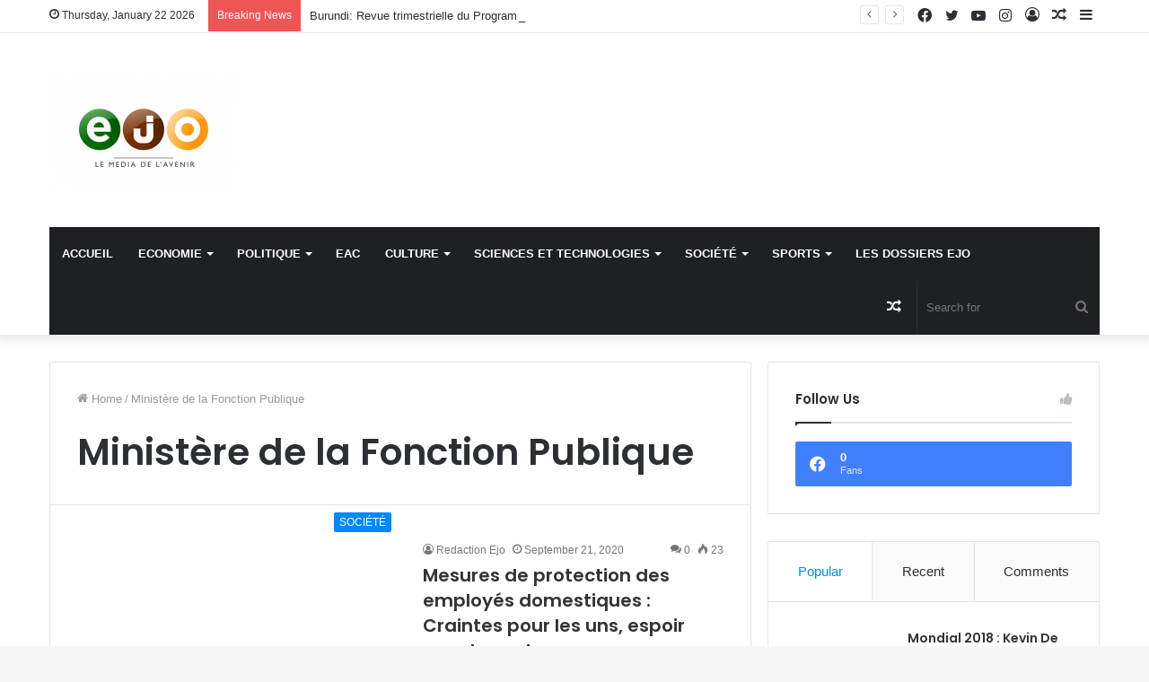

--- FILE ---
content_type: text/html; charset=UTF-8
request_url: https://ejo.bi/tag/ministere-de-la-fonction-publique/
body_size: 27279
content:
<!DOCTYPE html>
<html lang="en-US"
	prefix="og: https://ogp.me/ns#"  class="" data-skin="light">
<head>
	<meta charset="UTF-8" />
	<link rel="profile" href="http://gmpg.org/xfn/11" />
	<title>Ministère de la Fonction Publique - ejo.bi</title>

<meta http-equiv='x-dns-prefetch-control' content='on'>
<link rel='dns-prefetch' href='//cdnjs.cloudflare.com' />
<link rel='dns-prefetch' href='//ajax.googleapis.com' />
<link rel='dns-prefetch' href='//fonts.googleapis.com' />
<link rel='dns-prefetch' href='//fonts.gstatic.com' />
<link rel='dns-prefetch' href='//s.gravatar.com' />
<link rel='dns-prefetch' href='//www.google-analytics.com' />
<link rel='preload' as='image' href='https://ejo.bi/wp-content/uploads/2021/04/ICON-210x136-1.png'>
<link rel='preload' as='font' href='https://ejo.bi/wp-content/themes/jannah/assets/fonts/tielabs-fonticon/tielabs-fonticon.woff' type='font/woff' crossorigin='anonymous' />
<link rel='preload' as='font' href='https://ejo.bi/wp-content/themes/jannah/assets/fonts/fontawesome/fa-solid-900.woff2' type='font/woff2' crossorigin='anonymous' />
<link rel='preload' as='font' href='https://ejo.bi/wp-content/themes/jannah/assets/fonts/fontawesome/fa-brands-400.woff2' type='font/woff2' crossorigin='anonymous' />
<link rel='preload' as='font' href='https://ejo.bi/wp-content/themes/jannah/assets/fonts/fontawesome/fa-regular-400.woff2' type='font/woff2' crossorigin='anonymous' />
<link rel='preload' as='script' href='https://ajax.googleapis.com/ajax/libs/webfont/1/webfont.js'>

		<!-- All in One SEO 4.1.6.2 -->
		<meta name="robots" content="max-image-preview:large" />
		<link rel="canonical" href="https://ejo.bi/tag/ministere-de-la-fonction-publique/" />
		<script type="application/ld+json" class="aioseo-schema">
			{"@context":"https:\/\/schema.org","@graph":[{"@type":"WebSite","@id":"https:\/\/ejo.bi\/#website","url":"https:\/\/ejo.bi\/","name":"ejo.bi","description":"Le media de l'avenir","inLanguage":"en-US","publisher":{"@id":"https:\/\/ejo.bi\/#organization"}},{"@type":"Organization","@id":"https:\/\/ejo.bi\/#organization","name":"ejo.bi","url":"https:\/\/ejo.bi\/"},{"@type":"BreadcrumbList","@id":"https:\/\/ejo.bi\/tag\/ministere-de-la-fonction-publique\/#breadcrumblist","itemListElement":[{"@type":"ListItem","@id":"https:\/\/ejo.bi\/#listItem","position":1,"item":{"@type":"WebPage","@id":"https:\/\/ejo.bi\/","name":"Home","description":"Le media de l'avenir","url":"https:\/\/ejo.bi\/"},"nextItem":"https:\/\/ejo.bi\/tag\/ministere-de-la-fonction-publique\/#listItem"},{"@type":"ListItem","@id":"https:\/\/ejo.bi\/tag\/ministere-de-la-fonction-publique\/#listItem","position":2,"item":{"@type":"WebPage","@id":"https:\/\/ejo.bi\/tag\/ministere-de-la-fonction-publique\/","name":"Minist\u00e8re de la Fonction Publique","url":"https:\/\/ejo.bi\/tag\/ministere-de-la-fonction-publique\/"},"previousItem":"https:\/\/ejo.bi\/#listItem"}]},{"@type":"CollectionPage","@id":"https:\/\/ejo.bi\/tag\/ministere-de-la-fonction-publique\/#collectionpage","url":"https:\/\/ejo.bi\/tag\/ministere-de-la-fonction-publique\/","name":"Minist\u00e8re de la Fonction Publique - ejo.bi","inLanguage":"en-US","isPartOf":{"@id":"https:\/\/ejo.bi\/#website"},"breadcrumb":{"@id":"https:\/\/ejo.bi\/tag\/ministere-de-la-fonction-publique\/#breadcrumblist"}}]}
		</script>
		<!-- All in One SEO -->

<link rel="alternate" type="application/rss+xml" title="ejo.bi &raquo; Feed" href="https://ejo.bi/feed/" />
<link rel="alternate" type="application/rss+xml" title="ejo.bi &raquo; Comments Feed" href="https://ejo.bi/comments/feed/" />
<link rel="alternate" type="application/rss+xml" title="ejo.bi &raquo; Ministère de la Fonction Publique Tag Feed" href="https://ejo.bi/tag/ministere-de-la-fonction-publique/feed/" />
		<!-- This site uses the Google Analytics by MonsterInsights plugin v7.17.0 - Using Analytics tracking - https://www.monsterinsights.com/ -->
		<!-- Note: MonsterInsights is not currently configured on this site. The site owner needs to authenticate with Google Analytics in the MonsterInsights settings panel. -->
					<!-- No UA code set -->
				<!-- / Google Analytics by MonsterInsights -->
		<style id='wp-img-auto-sizes-contain-inline-css' type='text/css'>
img:is([sizes=auto i],[sizes^="auto," i]){contain-intrinsic-size:3000px 1500px}
/*# sourceURL=wp-img-auto-sizes-contain-inline-css */
</style>

<style id='wp-emoji-styles-inline-css' type='text/css'>

	img.wp-smiley, img.emoji {
		display: inline !important;
		border: none !important;
		box-shadow: none !important;
		height: 1em !important;
		width: 1em !important;
		margin: 0 0.07em !important;
		vertical-align: -0.1em !important;
		background: none !important;
		padding: 0 !important;
	}
/*# sourceURL=wp-emoji-styles-inline-css */
</style>
<style id='classic-theme-styles-inline-css' type='text/css'>
/*! This file is auto-generated */
.wp-block-button__link{color:#fff;background-color:#32373c;border-radius:9999px;box-shadow:none;text-decoration:none;padding:calc(.667em + 2px) calc(1.333em + 2px);font-size:1.125em}.wp-block-file__button{background:#32373c;color:#fff;text-decoration:none}
/*# sourceURL=/wp-includes/css/classic-themes.min.css */
</style>
<link rel='stylesheet' id='tie-css-base-css' href='https://ejo.bi/wp-content/themes/jannah/assets/css/base.min.css?ver=5.4.0' type='text/css' media='all' />
<link rel='stylesheet' id='tie-css-styles-css' href='https://ejo.bi/wp-content/themes/jannah/assets/css/style.min.css?ver=5.4.0' type='text/css' media='all' />
<link rel='stylesheet' id='tie-css-widgets-css' href='https://ejo.bi/wp-content/themes/jannah/assets/css/widgets.min.css?ver=5.4.0' type='text/css' media='all' />
<link rel='stylesheet' id='tie-css-helpers-css' href='https://ejo.bi/wp-content/themes/jannah/assets/css/helpers.min.css?ver=5.4.0' type='text/css' media='all' />
<link rel='stylesheet' id='tie-fontawesome5-css' href='https://ejo.bi/wp-content/themes/jannah/assets/css/fontawesome.css?ver=5.4.0' type='text/css' media='all' />
<link rel='stylesheet' id='tie-css-ilightbox-css' href='https://ejo.bi/wp-content/themes/jannah/assets/ilightbox/dark-skin/skin.css?ver=5.4.0' type='text/css' media='all' />
<link rel='stylesheet' id='tie-css-shortcodes-css' href='https://ejo.bi/wp-content/themes/jannah/assets/css/plugins/shortcodes.min.css?ver=5.4.0' type='text/css' media='all' />
<link rel='stylesheet' id='taqyeem-styles-css' href='https://ejo.bi/wp-content/themes/jannah/assets/css/plugins/taqyeem.min.css?ver=5.4.0' type='text/css' media='all' />
<link rel='stylesheet' id='tie-theme-child-css-css' href='https://ejo.bi/wp-content/themes/jannah-child/style.css?ver=6.9' type='text/css' media='all' />
<style id='tie-theme-child-css-inline-css' type='text/css'>
.wf-active .logo-text,.wf-active h1,.wf-active h2,.wf-active h3,.wf-active h4,.wf-active h5,.wf-active h6,.wf-active .the-subtitle{font-family: 'Poppins';}#main-nav .main-menu > ul > li > a{text-transform: uppercase;}.tie-cat-2,.tie-cat-item-2 > span{background-color:#e67e22 !important;color:#FFFFFF !important;}.tie-cat-2:after{border-top-color:#e67e22 !important;}.tie-cat-2:hover{background-color:#c86004 !important;}.tie-cat-2:hover:after{border-top-color:#c86004 !important;}.tie-cat-11,.tie-cat-item-11 > span{background-color:#2ecc71 !important;color:#FFFFFF !important;}.tie-cat-11:after{border-top-color:#2ecc71 !important;}.tie-cat-11:hover{background-color:#10ae53 !important;}.tie-cat-11:hover:after{border-top-color:#10ae53 !important;}.tie-cat-15,.tie-cat-item-15 > span{background-color:#9b59b6 !important;color:#FFFFFF !important;}.tie-cat-15:after{border-top-color:#9b59b6 !important;}.tie-cat-15:hover{background-color:#7d3b98 !important;}.tie-cat-15:hover:after{border-top-color:#7d3b98 !important;}.tie-cat-17,.tie-cat-item-17 > span{background-color:#34495e !important;color:#FFFFFF !important;}.tie-cat-17:after{border-top-color:#34495e !important;}.tie-cat-17:hover{background-color:#162b40 !important;}.tie-cat-17:hover:after{border-top-color:#162b40 !important;}.tie-cat-18,.tie-cat-item-18 > span{background-color:#795548 !important;color:#FFFFFF !important;}.tie-cat-18:after{border-top-color:#795548 !important;}.tie-cat-18:hover{background-color:#5b372a !important;}.tie-cat-18:hover:after{border-top-color:#5b372a !important;}.tie-cat-19,.tie-cat-item-19 > span{background-color:#4CAF50 !important;color:#FFFFFF !important;}.tie-cat-19:after{border-top-color:#4CAF50 !important;}.tie-cat-19:hover{background-color:#2e9132 !important;}.tie-cat-19:hover:after{border-top-color:#2e9132 !important;}@media (max-width: 991px){.side-aside.dark-skin{background: #2f88d6;background: -webkit-linear-gradient(135deg,#5933a2,#2f88d6 );background: -moz-linear-gradient(135deg,#5933a2,#2f88d6 );background: -o-linear-gradient(135deg,#5933a2,#2f88d6 );background: linear-gradient(135deg,#2f88d6,#5933a2 );}}
/*# sourceURL=tie-theme-child-css-inline-css */
</style>
<script type="text/javascript" src="https://ejo.bi/wp-includes/js/jquery/jquery.min.js?ver=3.7.1" id="jquery-core-js"></script>
<script type="text/javascript" src="https://ejo.bi/wp-includes/js/jquery/jquery-migrate.min.js?ver=3.4.1" id="jquery-migrate-js"></script>
<link rel="https://api.w.org/" href="https://ejo.bi/wp-json/" /><link rel="alternate" title="JSON" type="application/json" href="https://ejo.bi/wp-json/wp/v2/tags/657" /><link rel="EditURI" type="application/rsd+xml" title="RSD" href="https://ejo.bi/xmlrpc.php?rsd" />
<meta name="generator" content="WordPress 6.9" />
<script type='text/javascript'>
/* <![CDATA[ */
var taqyeem = {"ajaxurl":"https://ejo.bi/wp-admin/admin-ajax.php" , "your_rating":"Your Rating:"};
/* ]]> */
</script>

 <meta name="description" content="Le media de l&#039;avenir" /><meta http-equiv="X-UA-Compatible" content="IE=edge">
<meta name="theme-color" content="#0088ff" /><meta name="viewport" content="width=device-width, initial-scale=1.0" /><style id='global-styles-inline-css' type='text/css'>
:root{--wp--preset--aspect-ratio--square: 1;--wp--preset--aspect-ratio--4-3: 4/3;--wp--preset--aspect-ratio--3-4: 3/4;--wp--preset--aspect-ratio--3-2: 3/2;--wp--preset--aspect-ratio--2-3: 2/3;--wp--preset--aspect-ratio--16-9: 16/9;--wp--preset--aspect-ratio--9-16: 9/16;--wp--preset--color--black: #000000;--wp--preset--color--cyan-bluish-gray: #abb8c3;--wp--preset--color--white: #ffffff;--wp--preset--color--pale-pink: #f78da7;--wp--preset--color--vivid-red: #cf2e2e;--wp--preset--color--luminous-vivid-orange: #ff6900;--wp--preset--color--luminous-vivid-amber: #fcb900;--wp--preset--color--light-green-cyan: #7bdcb5;--wp--preset--color--vivid-green-cyan: #00d084;--wp--preset--color--pale-cyan-blue: #8ed1fc;--wp--preset--color--vivid-cyan-blue: #0693e3;--wp--preset--color--vivid-purple: #9b51e0;--wp--preset--gradient--vivid-cyan-blue-to-vivid-purple: linear-gradient(135deg,rgb(6,147,227) 0%,rgb(155,81,224) 100%);--wp--preset--gradient--light-green-cyan-to-vivid-green-cyan: linear-gradient(135deg,rgb(122,220,180) 0%,rgb(0,208,130) 100%);--wp--preset--gradient--luminous-vivid-amber-to-luminous-vivid-orange: linear-gradient(135deg,rgb(252,185,0) 0%,rgb(255,105,0) 100%);--wp--preset--gradient--luminous-vivid-orange-to-vivid-red: linear-gradient(135deg,rgb(255,105,0) 0%,rgb(207,46,46) 100%);--wp--preset--gradient--very-light-gray-to-cyan-bluish-gray: linear-gradient(135deg,rgb(238,238,238) 0%,rgb(169,184,195) 100%);--wp--preset--gradient--cool-to-warm-spectrum: linear-gradient(135deg,rgb(74,234,220) 0%,rgb(151,120,209) 20%,rgb(207,42,186) 40%,rgb(238,44,130) 60%,rgb(251,105,98) 80%,rgb(254,248,76) 100%);--wp--preset--gradient--blush-light-purple: linear-gradient(135deg,rgb(255,206,236) 0%,rgb(152,150,240) 100%);--wp--preset--gradient--blush-bordeaux: linear-gradient(135deg,rgb(254,205,165) 0%,rgb(254,45,45) 50%,rgb(107,0,62) 100%);--wp--preset--gradient--luminous-dusk: linear-gradient(135deg,rgb(255,203,112) 0%,rgb(199,81,192) 50%,rgb(65,88,208) 100%);--wp--preset--gradient--pale-ocean: linear-gradient(135deg,rgb(255,245,203) 0%,rgb(182,227,212) 50%,rgb(51,167,181) 100%);--wp--preset--gradient--electric-grass: linear-gradient(135deg,rgb(202,248,128) 0%,rgb(113,206,126) 100%);--wp--preset--gradient--midnight: linear-gradient(135deg,rgb(2,3,129) 0%,rgb(40,116,252) 100%);--wp--preset--font-size--small: 13px;--wp--preset--font-size--medium: 20px;--wp--preset--font-size--large: 36px;--wp--preset--font-size--x-large: 42px;--wp--preset--spacing--20: 0.44rem;--wp--preset--spacing--30: 0.67rem;--wp--preset--spacing--40: 1rem;--wp--preset--spacing--50: 1.5rem;--wp--preset--spacing--60: 2.25rem;--wp--preset--spacing--70: 3.38rem;--wp--preset--spacing--80: 5.06rem;--wp--preset--shadow--natural: 6px 6px 9px rgba(0, 0, 0, 0.2);--wp--preset--shadow--deep: 12px 12px 50px rgba(0, 0, 0, 0.4);--wp--preset--shadow--sharp: 6px 6px 0px rgba(0, 0, 0, 0.2);--wp--preset--shadow--outlined: 6px 6px 0px -3px rgb(255, 255, 255), 6px 6px rgb(0, 0, 0);--wp--preset--shadow--crisp: 6px 6px 0px rgb(0, 0, 0);}:where(.is-layout-flex){gap: 0.5em;}:where(.is-layout-grid){gap: 0.5em;}body .is-layout-flex{display: flex;}.is-layout-flex{flex-wrap: wrap;align-items: center;}.is-layout-flex > :is(*, div){margin: 0;}body .is-layout-grid{display: grid;}.is-layout-grid > :is(*, div){margin: 0;}:where(.wp-block-columns.is-layout-flex){gap: 2em;}:where(.wp-block-columns.is-layout-grid){gap: 2em;}:where(.wp-block-post-template.is-layout-flex){gap: 1.25em;}:where(.wp-block-post-template.is-layout-grid){gap: 1.25em;}.has-black-color{color: var(--wp--preset--color--black) !important;}.has-cyan-bluish-gray-color{color: var(--wp--preset--color--cyan-bluish-gray) !important;}.has-white-color{color: var(--wp--preset--color--white) !important;}.has-pale-pink-color{color: var(--wp--preset--color--pale-pink) !important;}.has-vivid-red-color{color: var(--wp--preset--color--vivid-red) !important;}.has-luminous-vivid-orange-color{color: var(--wp--preset--color--luminous-vivid-orange) !important;}.has-luminous-vivid-amber-color{color: var(--wp--preset--color--luminous-vivid-amber) !important;}.has-light-green-cyan-color{color: var(--wp--preset--color--light-green-cyan) !important;}.has-vivid-green-cyan-color{color: var(--wp--preset--color--vivid-green-cyan) !important;}.has-pale-cyan-blue-color{color: var(--wp--preset--color--pale-cyan-blue) !important;}.has-vivid-cyan-blue-color{color: var(--wp--preset--color--vivid-cyan-blue) !important;}.has-vivid-purple-color{color: var(--wp--preset--color--vivid-purple) !important;}.has-black-background-color{background-color: var(--wp--preset--color--black) !important;}.has-cyan-bluish-gray-background-color{background-color: var(--wp--preset--color--cyan-bluish-gray) !important;}.has-white-background-color{background-color: var(--wp--preset--color--white) !important;}.has-pale-pink-background-color{background-color: var(--wp--preset--color--pale-pink) !important;}.has-vivid-red-background-color{background-color: var(--wp--preset--color--vivid-red) !important;}.has-luminous-vivid-orange-background-color{background-color: var(--wp--preset--color--luminous-vivid-orange) !important;}.has-luminous-vivid-amber-background-color{background-color: var(--wp--preset--color--luminous-vivid-amber) !important;}.has-light-green-cyan-background-color{background-color: var(--wp--preset--color--light-green-cyan) !important;}.has-vivid-green-cyan-background-color{background-color: var(--wp--preset--color--vivid-green-cyan) !important;}.has-pale-cyan-blue-background-color{background-color: var(--wp--preset--color--pale-cyan-blue) !important;}.has-vivid-cyan-blue-background-color{background-color: var(--wp--preset--color--vivid-cyan-blue) !important;}.has-vivid-purple-background-color{background-color: var(--wp--preset--color--vivid-purple) !important;}.has-black-border-color{border-color: var(--wp--preset--color--black) !important;}.has-cyan-bluish-gray-border-color{border-color: var(--wp--preset--color--cyan-bluish-gray) !important;}.has-white-border-color{border-color: var(--wp--preset--color--white) !important;}.has-pale-pink-border-color{border-color: var(--wp--preset--color--pale-pink) !important;}.has-vivid-red-border-color{border-color: var(--wp--preset--color--vivid-red) !important;}.has-luminous-vivid-orange-border-color{border-color: var(--wp--preset--color--luminous-vivid-orange) !important;}.has-luminous-vivid-amber-border-color{border-color: var(--wp--preset--color--luminous-vivid-amber) !important;}.has-light-green-cyan-border-color{border-color: var(--wp--preset--color--light-green-cyan) !important;}.has-vivid-green-cyan-border-color{border-color: var(--wp--preset--color--vivid-green-cyan) !important;}.has-pale-cyan-blue-border-color{border-color: var(--wp--preset--color--pale-cyan-blue) !important;}.has-vivid-cyan-blue-border-color{border-color: var(--wp--preset--color--vivid-cyan-blue) !important;}.has-vivid-purple-border-color{border-color: var(--wp--preset--color--vivid-purple) !important;}.has-vivid-cyan-blue-to-vivid-purple-gradient-background{background: var(--wp--preset--gradient--vivid-cyan-blue-to-vivid-purple) !important;}.has-light-green-cyan-to-vivid-green-cyan-gradient-background{background: var(--wp--preset--gradient--light-green-cyan-to-vivid-green-cyan) !important;}.has-luminous-vivid-amber-to-luminous-vivid-orange-gradient-background{background: var(--wp--preset--gradient--luminous-vivid-amber-to-luminous-vivid-orange) !important;}.has-luminous-vivid-orange-to-vivid-red-gradient-background{background: var(--wp--preset--gradient--luminous-vivid-orange-to-vivid-red) !important;}.has-very-light-gray-to-cyan-bluish-gray-gradient-background{background: var(--wp--preset--gradient--very-light-gray-to-cyan-bluish-gray) !important;}.has-cool-to-warm-spectrum-gradient-background{background: var(--wp--preset--gradient--cool-to-warm-spectrum) !important;}.has-blush-light-purple-gradient-background{background: var(--wp--preset--gradient--blush-light-purple) !important;}.has-blush-bordeaux-gradient-background{background: var(--wp--preset--gradient--blush-bordeaux) !important;}.has-luminous-dusk-gradient-background{background: var(--wp--preset--gradient--luminous-dusk) !important;}.has-pale-ocean-gradient-background{background: var(--wp--preset--gradient--pale-ocean) !important;}.has-electric-grass-gradient-background{background: var(--wp--preset--gradient--electric-grass) !important;}.has-midnight-gradient-background{background: var(--wp--preset--gradient--midnight) !important;}.has-small-font-size{font-size: var(--wp--preset--font-size--small) !important;}.has-medium-font-size{font-size: var(--wp--preset--font-size--medium) !important;}.has-large-font-size{font-size: var(--wp--preset--font-size--large) !important;}.has-x-large-font-size{font-size: var(--wp--preset--font-size--x-large) !important;}
/*# sourceURL=global-styles-inline-css */
</style>
</head>

<body id="tie-body" class="archive tag tag-ministere-de-la-fonction-publique tag-657 wp-theme-jannah wp-child-theme-jannah-child tie-no-js wrapper-has-shadow block-head-1 magazine1 is-thumb-overlay-disabled is-desktop is-header-layout-3 has-header-ad sidebar-right has-sidebar hide_share_post_top hide_share_post_bottom">



<div class="background-overlay">

	<div id="tie-container" class="site tie-container">

		
		<div id="tie-wrapper">

			
<header id="theme-header" class="theme-header header-layout-3 main-nav-dark main-nav-default-dark main-nav-below main-nav-boxed has-stream-item top-nav-active top-nav-light top-nav-default-light top-nav-above has-shadow has-normal-width-logo mobile-header-default">
	
<nav id="top-nav"  class="has-date-breaking-components top-nav header-nav has-breaking-news" aria-label="Secondary Navigation">
	<div class="container">
		<div class="topbar-wrapper">

			
					<div class="topbar-today-date tie-icon">
						Thursday, January 22 2026					</div>
					
			<div class="tie-alignleft">
				
<div class="breaking controls-is-active">

	<span class="breaking-title">
		<span class="tie-icon-bolt breaking-icon" aria-hidden="true"></span>
		<span class="breaking-title-text">Breaking News</span>
	</span>

	<ul id="breaking-news-in-header" class="breaking-news" data-type="reveal" data-arrows="true">

		
							<li class="news-item">
								<a href="https://ejo.bi/le-burundi-et-israel-unis-contre-la-mortalite-neonatale-une-formation-cruciale-en-reanimation/">Le Burundi et Israël unis contre la mortalité néonatale : Une formation cruciale en réanimation</a>
							</li>

							
							<li class="news-item">
								<a href="https://ejo.bi/elias-niyongabo-chercheur-environnementaliste-sans-action-urgente-nous-courons-a-la-catastrophe/">Elias Niyongabo, chercheur environnementaliste : « Sans action urgente, nous courons à la catastrophe »</a>
							</li>

							
							<li class="news-item">
								<a href="https://ejo.bi/burundi-revue-trimestrielle-du-programme-de-pays-2024-2027-du-pnud-dans-un-contexte-budgetaire-particulier/">Burundi: Revue trimestrielle du Programme de Pays 2024-2027 du PNUD dans un contexte budgétaire particulier</a>
							</li>

							
							<li class="news-item">
								<a href="https://ejo.bi/burundi-un-nouveau-mouvement-arme-declare-la-guerre-contre-le-pouvoir-de-ndayishimiye/">Burundi: Un nouveau mouvement armé déclare la guerre contre le pouvoir de Ndayishimiye</a>
							</li>

							
							<li class="news-item">
								<a href="https://ejo.bi/4eme-edition-du-concours-innovation-week-une-tribune-pour-laction-un-laboratoire-didees-et-un-appel-a-transformer-nos-defis-en-opportunites/">4ème Edition du Concours Innovation Week : « Une tribune pour l’action, un laboratoire d’idées et un appel à transformer nos défis en opportunités »</a>
							</li>

							
							<li class="news-item">
								<a href="https://ejo.bi/innovation-week-2024-10-projets-primes/">Innovation Week 2024 : 10 projets primés</a>
							</li>

							
							<li class="news-item">
								<a href="https://ejo.bi/burundi-journee-internationale-des-toilettes-les-habitants-plaident-pour-une-mise-en-place-des-toilettes-publics/">Burundi: Journée internationale des toilettes, les habitants plaident pour une mise en place des toilettes publiques</a>
							</li>

							
							<li class="news-item">
								<a href="https://ejo.bi/sensibilisation-sur-le-cancer-de-la-prostate-novembre-bleu-et-le-cancer-du-col-de-luterus/">Sensibilisation sur le cancer de la prostate « Novembre Bleu » et le cancer du col de l’utérus</a>
							</li>

							
							<li class="news-item">
								<a href="https://ejo.bi/le-pnud-burundi-remet-des-equipements-informatiques-dune-valeur-de-pres-de-800-millions-de-fbu-au-cfpp/">Le PNUD Burundi remet des équipements informatiques d’une valeur de près de 800 millions de FBU au CFPP</a>
							</li>

							
							<li class="news-item">
								<a href="https://ejo.bi/mathieu-ciowela-ce-concours-inter-universitaire-est-un-succes/">Mathieu Ciowela: «Ce concours inter-universitaire est un succès»</a>
							</li>

							
	</ul>
</div><!-- #breaking /-->
			</div><!-- .tie-alignleft /-->

			<div class="tie-alignright">
				<ul class="components">	<li class="side-aside-nav-icon menu-item custom-menu-link">
		<a href="#">
			<span class="tie-icon-navicon" aria-hidden="true"></span>
			<span class="screen-reader-text">Sidebar</span>
		</a>
	</li>
		<li class="random-post-icon menu-item custom-menu-link">
		<a href="/tag/ministere-de-la-fonction-publique/?random-post=1" class="random-post" title="Random Article" rel="nofollow">
			<span class="tie-icon-random" aria-hidden="true"></span>
			<span class="screen-reader-text">Random Article</span>
		</a>
	</li>
	
	
		<li class=" popup-login-icon menu-item custom-menu-link">
			<a href="#" class="lgoin-btn tie-popup-trigger">
				<span class="tie-icon-author" aria-hidden="true"></span>
				<span class="screen-reader-text">Log In</span>			</a>
		</li>

			 <li class="social-icons-item"><a class="social-link instagram-social-icon" rel="external noopener nofollow" target="_blank" href="#"><span class="tie-social-icon tie-icon-instagram"></span><span class="screen-reader-text">Instagram</span></a></li><li class="social-icons-item"><a class="social-link youtube-social-icon" rel="external noopener nofollow" target="_blank" href="#"><span class="tie-social-icon tie-icon-youtube"></span><span class="screen-reader-text">YouTube</span></a></li><li class="social-icons-item"><a class="social-link twitter-social-icon" rel="external noopener nofollow" target="_blank" href="#"><span class="tie-social-icon tie-icon-twitter"></span><span class="screen-reader-text">Twitter</span></a></li><li class="social-icons-item"><a class="social-link facebook-social-icon" rel="external noopener nofollow" target="_blank" href="https://www.facebook.com/ejobdi"><span class="tie-social-icon tie-icon-facebook"></span><span class="screen-reader-text">Facebook</span></a></li> </ul><!-- Components -->			</div><!-- .tie-alignright /-->

		</div><!-- .topbar-wrapper /-->
	</div><!-- .container /-->
</nav><!-- #top-nav /-->

<div class="container header-container">
	<div class="tie-row logo-row">

		
		<div class="logo-wrapper">
			<div class="tie-col-md-4 logo-container clearfix">
				<div id="mobile-header-components-area_1" class="mobile-header-components"><ul class="components"><li class="mobile-component_menu custom-menu-link"><a href="#" id="mobile-menu-icon" class=""><span class="tie-mobile-menu-icon nav-icon is-layout-1"></span><span class="screen-reader-text">Menu</span></a></li></ul></div>
		<div id="logo" class="image-logo" >

			
			<a title="ejo.bi" href="https://ejo.bi/">
				
				<picture class="tie-logo-default tie-logo-picture">
					<source class="tie-logo-source-default tie-logo-source" srcset="https://ejo.bi/wp-content/uploads/2021/04/ICON-210x136-1.png">
					<img class="tie-logo-img-default tie-logo-img" src="https://ejo.bi/wp-content/uploads/2021/04/ICON-210x136-1.png" alt="ejo.bi" width="210" height="136" style="max-height:136px; width: auto;" />
				</picture>
						</a>

			
		</div><!-- #logo /-->

		<div id="mobile-header-components-area_2" class="mobile-header-components"><ul class="components"><li class="mobile-component_search custom-menu-link">
				<a href="#" class="tie-search-trigger-mobile">
					<span class="tie-icon-search tie-search-icon" aria-hidden="true"></span>
					<span class="screen-reader-text">Search for</span>
				</a>
			</li></ul></div>			</div><!-- .tie-col /-->
		</div><!-- .logo-wrapper /-->

		<div class="tie-col-md-8 stream-item stream-item-top-wrapper"><div class="stream-item-top">
					<a href="#" title="" target="_blank" rel="nofollow noopener">
						<img src="https://placehold.it/728x90" alt="" width="728" height="91" />
					</a>
				</div></div><!-- .tie-col /-->
	</div><!-- .tie-row /-->
</div><!-- .container /-->

<div class="main-nav-wrapper">
	<nav id="main-nav" data-skin="search-in-main-nav" class="main-nav header-nav live-search-parent"  aria-label="Primary Navigation">
		<div class="container">

			<div class="main-menu-wrapper">

				
				<div id="menu-components-wrap">

					
					<div class="main-menu main-menu-wrap tie-alignleft">
						<div id="main-nav-menu" class="main-menu header-menu"><ul id="menu-ejo" class="menu" role="menubar"><li id="menu-item-2935" class="menu-item menu-item-type-custom menu-item-object-custom menu-item-home menu-item-2935"><a href="https://ejo.bi/">Accueil</a></li>
<li id="menu-item-2942" class="menu-item menu-item-type-taxonomy menu-item-object-category menu-item-2942 mega-menu mega-links mega-links-3col "><a href="https://ejo.bi/category/economie/">ECONOMIE</a>
<div class="mega-menu-block menu-sub-content">

</div><!-- .mega-menu-block --> 
</li>
<li id="menu-item-2943" class="menu-item menu-item-type-taxonomy menu-item-object-category menu-item-has-children menu-item-2943 mega-menu mega-links mega-links-4col "><a href="https://ejo.bi/category/politique/">POLITIQUE</a>
<div class="mega-menu-block menu-sub-content">

<ul class="sub-menu-columns">
	<li id="menu-item-2954" class="menu-item menu-item-type-taxonomy menu-item-object-category menu-item-2954 mega-link-column "><a class="mega-links-head"  href="https://ejo.bi/category/justice/">Justice</a></li>
	<li id="menu-item-2951" class="menu-item menu-item-type-taxonomy menu-item-object-category menu-item-2951 mega-link-column "><a class="mega-links-head"  href="https://ejo.bi/category/droits-de-lhomme/">Droits de l’homme</a></li>
	<li id="menu-item-2944" class="menu-item menu-item-type-taxonomy menu-item-object-category menu-item-2944 mega-link-column "><a class="mega-links-head"  href="https://ejo.bi/category/sante/">Santé</a></li>
</ul>

</div><!-- .mega-menu-block --> 
</li>
<li id="menu-item-2940" class="menu-item menu-item-type-taxonomy menu-item-object-category menu-item-2940"><a href="https://ejo.bi/category/eac/">EAC</a></li>
<li id="menu-item-2936" class="menu-item menu-item-type-taxonomy menu-item-object-category menu-item-has-children menu-item-2936 mega-menu mega-cat " data-id="28" ><a href="https://ejo.bi/category/culture/">CULTURE</a>
<div class="mega-menu-block menu-sub-content">

<ul class="sub-menu mega-cat-more-links">
	<li id="menu-item-2947" class="menu-item menu-item-type-taxonomy menu-item-object-category menu-item-2947"><a href="https://ejo.bi/category/arts/">Arts</a></li>
	<li id="menu-item-2949" class="menu-item menu-item-type-taxonomy menu-item-object-category menu-item-2949"><a href="https://ejo.bi/category/cinema/">Cinéma</a></li>
	<li id="menu-item-2956" class="menu-item menu-item-type-taxonomy menu-item-object-category menu-item-2956"><a href="https://ejo.bi/category/litterature/">Littérature</a></li>
	<li id="menu-item-2941" class="menu-item menu-item-type-taxonomy menu-item-object-category menu-item-2941"><a href="https://ejo.bi/category/musique/">Musique</a></li>
</ul>

<div class="mega-menu-content">
<div class="mega-cat-wrapper">
<div class="mega-cat-content horizontal-posts">

												<div class="mega-ajax-content mega-cat-posts-container clearfix">

												</div><!-- .mega-ajax-content -->

						</div><!-- .mega-cat-content -->

					</div><!-- .mega-cat-Wrapper -->

</div><!-- .mega-menu-content -->

</div><!-- .mega-menu-block --> 
</li>
<li id="menu-item-2958" class="menu-item menu-item-type-taxonomy menu-item-object-category menu-item-has-children menu-item-2958"><a href="https://ejo.bi/category/sciences-et-technologies/">Sciences et Technologies</a>
<ul class="sub-menu menu-sub-content">
	<li id="menu-item-2959" class="menu-item menu-item-type-taxonomy menu-item-object-category menu-item-2959"><a href="https://ejo.bi/category/tic/">TIC</a></li>
</ul>
</li>
<li id="menu-item-2939" class="menu-item menu-item-type-taxonomy menu-item-object-category menu-item-has-children menu-item-2939 mega-menu mega-cat " data-id="32" ><a href="https://ejo.bi/category/societe/">SOCIÉTÉ</a>
<div class="mega-menu-block menu-sub-content">

<ul class="sub-menu mega-cat-more-links">
	<li id="menu-item-2948" class="menu-item menu-item-type-taxonomy menu-item-object-category menu-item-2948"><a href="https://ejo.bi/category/banques-et-assurances/">Banques et Assurances</a></li>
	<li id="menu-item-2950" class="menu-item menu-item-type-taxonomy menu-item-object-category menu-item-2950"><a href="https://ejo.bi/category/diasporas/">Diasporas</a></li>
	<li id="menu-item-2952" class="menu-item menu-item-type-taxonomy menu-item-object-category menu-item-2952"><a href="https://ejo.bi/category/entrepreneuriat/">Entrepreneuriat</a></li>
	<li id="menu-item-2953" class="menu-item menu-item-type-taxonomy menu-item-object-category menu-item-2953"><a href="https://ejo.bi/category/environnement/">Environnement</a></li>
	<li id="menu-item-2946" class="menu-item menu-item-type-taxonomy menu-item-object-category menu-item-2946"><a href="https://ejo.bi/category/agroalimentaire/">Agroalimentaire</a></li>
	<li id="menu-item-2960" class="menu-item menu-item-type-taxonomy menu-item-object-category menu-item-2960"><a href="https://ejo.bi/category/transport/">Transport</a></li>
</ul>

<div class="mega-menu-content">
<div class="mega-cat-wrapper">
<div class="mega-cat-content horizontal-posts">

												<div class="mega-ajax-content mega-cat-posts-container clearfix">

												</div><!-- .mega-ajax-content -->

						</div><!-- .mega-cat-content -->

					</div><!-- .mega-cat-Wrapper -->

</div><!-- .mega-menu-content -->

</div><!-- .mega-menu-block --> 
</li>
<li id="menu-item-2937" class="menu-item menu-item-type-taxonomy menu-item-object-category menu-item-has-children menu-item-2937 mega-menu mega-links mega-links-4col "><a href="https://ejo.bi/category/sports/">SPORTS</a>
<div class="mega-menu-block menu-sub-content">

<ul class="sub-menu-columns">
	<li id="menu-item-2938" class="menu-item menu-item-type-taxonomy menu-item-object-category menu-item-2938 mega-link-column "><a class="mega-links-head"  href="https://ejo.bi/category/football/">Football</a></li>
	<li id="menu-item-2945" class="menu-item menu-item-type-taxonomy menu-item-object-category menu-item-2945 mega-link-column "><a class="mega-links-head"  href="https://ejo.bi/category/basketball/">Basketball</a></li>
	<li id="menu-item-2957" class="menu-item menu-item-type-taxonomy menu-item-object-category menu-item-2957 mega-link-column "><a class="mega-links-head"  href="https://ejo.bi/category/natation/">Natation</a></li>
</ul>

</div><!-- .mega-menu-block --> 
</li>
<li id="menu-item-2955" class="menu-item menu-item-type-taxonomy menu-item-object-category menu-item-2955"><a href="https://ejo.bi/category/les-dossiers-ejo/">Les Dossiers EJO</a></li>
</ul></div>					</div><!-- .main-menu.tie-alignleft /-->

					<ul class="components">		<li class="search-bar menu-item custom-menu-link" aria-label="Search">
			<form method="get" id="search" action="https://ejo.bi/">
				<input id="search-input" class="is-ajax-search"  inputmode="search" type="text" name="s" title="Search for" placeholder="Search for" />
				<button id="search-submit" type="submit">
					<span class="tie-icon-search tie-search-icon" aria-hidden="true"></span>
					<span class="screen-reader-text">Search for</span>
				</button>
			</form>
		</li>
			<li class="random-post-icon menu-item custom-menu-link">
		<a href="/tag/ministere-de-la-fonction-publique/?random-post=1" class="random-post" title="Random Article" rel="nofollow">
			<span class="tie-icon-random" aria-hidden="true"></span>
			<span class="screen-reader-text">Random Article</span>
		</a>
	</li>
	</ul><!-- Components -->
				</div><!-- #menu-components-wrap /-->
			</div><!-- .main-menu-wrapper /-->
		</div><!-- .container /-->
	</nav><!-- #main-nav /-->
</div><!-- .main-nav-wrapper /-->

</header>

<div id="content" class="site-content container"><div id="main-content-row" class="tie-row main-content-row">
	<div class="main-content tie-col-md-8 tie-col-xs-12" role="main">

		

			<header class="entry-header-outer container-wrapper">
				<nav id="breadcrumb"><a href="https://ejo.bi/"><span class="tie-icon-home" aria-hidden="true"></span> Home</a><em class="delimiter">/</em><span class="current">Ministère de la Fonction Publique</span></nav><script type="application/ld+json">{"@context":"http:\/\/schema.org","@type":"BreadcrumbList","@id":"#Breadcrumb","itemListElement":[{"@type":"ListItem","position":1,"item":{"name":"Home","@id":"https:\/\/ejo.bi\/"}}]}</script><h1 class="page-title">Ministère de la Fonction Publique</h1>			</header><!-- .entry-header-outer /-->

			
		<div class="mag-box wide-post-box">
			<div class="container-wrapper">
				<div class="mag-box-container clearfix">
					<ul id="posts-container" data-layout="default" data-settings="{'uncropped_image':'jannah-image-post','category_meta':true,'post_meta':true,'excerpt':'true','excerpt_length':'20','read_more':'true','read_more_text':'Lire la suite...','media_overlay':true,'title_length':0,'is_full':false,'is_category':false}" class="posts-items">
<li class="post-item  post-2511 post type-post status-publish format-standard has-post-thumbnail category-societe tag-burundi tag-code-du-travail-burundi tag-ministere-de-la-fonction-publique tag-travailleurs-domestiques">

	
			<a aria-label="Mesures de protection des employés domestiques : Craintes pour les uns, espoir pour les autres" href="https://ejo.bi/mesures-de-protection-des-employes-domestiques-craintes-pour-les-uns-espoir-pour-les-autres/" class="post-thumb"><span class="post-cat-wrap"><span class="post-cat tie-cat-32">SOCIÉTÉ</span></span></a>
	<div class="post-details">

		<div class="post-meta clearfix"><span class="author-meta single-author no-avatars"><span class="meta-item meta-author-wrapper meta-author-2"><span class="meta-author"><a href="https://ejo.bi/author/redaction/" class="author-name tie-icon" title="Redaction Ejo">Redaction Ejo</a></span></span></span><span class="date meta-item tie-icon">September 21, 2020</span><div class="tie-alignright"><span class="meta-comment tie-icon meta-item fa-before">0</span><span class="meta-views meta-item "><span class="tie-icon-fire" aria-hidden="true"></span> 23 </span></div></div><!-- .post-meta -->
		<h2 class="post-title"><a href="https://ejo.bi/mesures-de-protection-des-employes-domestiques-craintes-pour-les-uns-espoir-pour-les-autres/">Mesures de protection des employés domestiques : Craintes pour les uns, espoir pour les autres</a></h2>

						<p class="post-excerpt">Avec le nouveau projet de loi portant modification de la loi régissant le travail et les travailleurs au Burundi, une&hellip;</p>
				<a class="more-link button" href="https://ejo.bi/mesures-de-protection-des-employes-domestiques-craintes-pour-les-uns-espoir-pour-les-autres/">Lire la suite...</a>	</div>
</li>

					</ul><!-- #posts-container /-->
					<div class="clearfix"></div>
				</div><!-- .mag-box-container /-->
			</div><!-- .container-wrapper /-->
		</div><!-- .mag-box /-->
	
	</div><!-- .main-content /-->


	<aside class="sidebar tie-col-md-4 tie-col-xs-12 normal-side is-sticky" aria-label="Primary Sidebar">
		<div class="theiaStickySidebar">
			<div id="social-statistics-1" class="container-wrapper widget social-statistics-widget"><div class="widget-title the-global-title"><div class="the-subtitle">Follow Us<span class="widget-title-icon tie-icon"></span></div></div>			<ul class="solid-social-icons two-cols transparent-icons Arqam-Lite">
				
							<li class="social-icons-item">
								<a class="facebook-social-icon" href="https://www.facebook.com/https://www.facebook.com/ejobdi" rel="nofollow noopener" target="_blank">
									<span class="counter-icon tie-icon-facebook"></span>									<span class="followers">
										<span class="followers-num">0</span>
										<span class="followers-name">Fans</span>
									</span>
								</a>
							</li>
										</ul>
			<div class="clearfix"></div></div><!-- .widget /-->
			<div class="container-wrapper tabs-container-wrapper tabs-container-4">
				<div class="widget tabs-widget">
					<div class="widget-container">
						<div class="tabs-widget">
							<div class="tabs-wrapper">

								<ul class="tabs">
									<li><a href="#widget_tabs-1-popular">Popular</a></li><li><a href="#widget_tabs-1-recent">Recent</a></li><li><a href="#widget_tabs-1-comments">Comments</a></li>								</ul><!-- ul.tabs-menu /-->

								
											<div id="widget_tabs-1-popular" class="tab-content tab-content-popular">
												<ul class="tab-content-elements">
													
<li class="widget-single-post-item widget-post-list">

			<div class="post-widget-thumbnail">

			
			<a aria-label="Mondial 2018 : Kevin De Bruyne aurait pu jouer pour le Burundi" href="https://ejo.bi/mondial-2018-kevin-de-bruyne-aurait-pu-jouer-pour-le-burundi/" class="post-thumb"></a>		</div><!-- post-alignleft /-->
	
	<div class="post-widget-body ">
		<a class="post-title the-subtitle" href="https://ejo.bi/mondial-2018-kevin-de-bruyne-aurait-pu-jouer-pour-le-burundi/">Mondial 2018 : Kevin De Bruyne aurait pu jouer pour le Burundi</a>

		<div class="post-meta">
			<span class="date meta-item tie-icon">July 7, 2018</span>		</div>
	</div>
</li>

<li class="widget-single-post-item widget-post-list">

			<div class="post-widget-thumbnail">

			
			<a aria-label="CANAL+ revoit à la baisse le prix de son décodeur" href="https://ejo.bi/canal-revoit-la-baisse-le-prix-de-son-decodeur/" class="post-thumb"></a>		</div><!-- post-alignleft /-->
	
	<div class="post-widget-body ">
		<a class="post-title the-subtitle" href="https://ejo.bi/canal-revoit-la-baisse-le-prix-de-son-decodeur/">CANAL+ revoit à la baisse le prix de son décodeur</a>

		<div class="post-meta">
			<span class="date meta-item tie-icon">March 6, 2019</span>		</div>
	</div>
</li>

<li class="widget-single-post-item widget-post-list">

			<div class="post-widget-thumbnail">

			
			<a aria-label="Drama T: la naissance d’une étoile dans la musique burundaise" href="https://ejo.bi/drama-t-la-naissance-dune-etoile-dans-la-musique-burundaise/" class="post-thumb"></a>		</div><!-- post-alignleft /-->
	
	<div class="post-widget-body ">
		<a class="post-title the-subtitle" href="https://ejo.bi/drama-t-la-naissance-dune-etoile-dans-la-musique-burundaise/">Drama T: la naissance d’une étoile dans la musique burundaise</a>

		<div class="post-meta">
			<span class="date meta-item tie-icon">May 6, 2019</span>		</div>
	</div>
</li>

<li class="widget-single-post-item widget-post-list tie-standard">

			<div class="post-widget-thumbnail">

			
			<a aria-label="L’Homme d’affaires Sylvestre Niyonsaba célèbre ses 50 ans" href="https://ejo.bi/lhomme-daffaires-sylvestre-niyonsaba-celebre-ses-50-ans/" class="post-thumb"><img width="220" height="150" src="https://ejo.bi/wp-content/uploads/2022/08/Sylvestre-Niyonsaba-220x150.jpg" class="attachment-jannah-image-small size-jannah-image-small tie-small-image wp-post-image" alt="" decoding="async" loading="lazy" /></a>		</div><!-- post-alignleft /-->
	
	<div class="post-widget-body ">
		<a class="post-title the-subtitle" href="https://ejo.bi/lhomme-daffaires-sylvestre-niyonsaba-celebre-ses-50-ans/">L’Homme d’affaires Sylvestre Niyonsaba célèbre ses 50 ans</a>

		<div class="post-meta">
			<span class="date meta-item tie-icon">August 6, 2022</span>		</div>
	</div>
</li>

<li class="widget-single-post-item widget-post-list tie-standard">

			<div class="post-widget-thumbnail">

			
			<a aria-label="Mais d’où vient cette histoire de «Tambwe» ?" href="https://ejo.bi/mais-dou-vient-cette-histoire-de-tambwe/" class="post-thumb"><img width="220" height="150" src="https://ejo.bi/wp-content/uploads/2021/10/Tambwe-220x150.jpg" class="attachment-jannah-image-small size-jannah-image-small tie-small-image wp-post-image" alt="" decoding="async" loading="lazy" /></a>		</div><!-- post-alignleft /-->
	
	<div class="post-widget-body ">
		<a class="post-title the-subtitle" href="https://ejo.bi/mais-dou-vient-cette-histoire-de-tambwe/">Mais d’où vient cette histoire de «Tambwe» ?</a>

		<div class="post-meta">
			<span class="date meta-item tie-icon">October 7, 2021</span>		</div>
	</div>
</li>
												</ul>
											</div><!-- .tab-content#popular-posts-tab /-->

										
											<div id="widget_tabs-1-recent" class="tab-content tab-content-recent">
												<ul class="tab-content-elements">
													
<li class="widget-single-post-item widget-post-list tie-standard">

			<div class="post-widget-thumbnail">

			
			<a aria-label="Le Burundi et Israël unis contre la mortalité néonatale : Une formation cruciale en réanimation" href="https://ejo.bi/le-burundi-et-israel-unis-contre-la-mortalite-neonatale-une-formation-cruciale-en-reanimation/" class="post-thumb"><img width="220" height="150" src="https://ejo.bi/wp-content/uploads/2025/11/IMG-20251126-WA0015-220x150.jpg" class="attachment-jannah-image-small size-jannah-image-small tie-small-image wp-post-image" alt="" decoding="async" loading="lazy" /></a>		</div><!-- post-alignleft /-->
	
	<div class="post-widget-body ">
		<a class="post-title the-subtitle" href="https://ejo.bi/le-burundi-et-israel-unis-contre-la-mortalite-neonatale-une-formation-cruciale-en-reanimation/">Le Burundi et Israël unis contre la mortalité néonatale : Une formation cruciale en réanimation</a>

		<div class="post-meta">
			<span class="date meta-item tie-icon">November 26, 2025</span>		</div>
	</div>
</li>

<li class="widget-single-post-item widget-post-list tie-standard">

			<div class="post-widget-thumbnail">

			
			<a aria-label="Elias Niyongabo, chercheur environnementaliste : « Sans action urgente, nous courons à la catastrophe »" href="https://ejo.bi/elias-niyongabo-chercheur-environnementaliste-sans-action-urgente-nous-courons-a-la-catastrophe/" class="post-thumb"><img width="220" height="150" src="https://ejo.bi/wp-content/uploads/2025/05/Lac-Tnganyika--220x150.jpg" class="attachment-jannah-image-small size-jannah-image-small tie-small-image wp-post-image" alt="" decoding="async" loading="lazy" /></a>		</div><!-- post-alignleft /-->
	
	<div class="post-widget-body ">
		<a class="post-title the-subtitle" href="https://ejo.bi/elias-niyongabo-chercheur-environnementaliste-sans-action-urgente-nous-courons-a-la-catastrophe/">Elias Niyongabo, chercheur environnementaliste : « Sans action urgente, nous courons à la catastrophe »</a>

		<div class="post-meta">
			<span class="date meta-item tie-icon">May 20, 2025</span>		</div>
	</div>
</li>

<li class="widget-single-post-item widget-post-list tie-standard">

			<div class="post-widget-thumbnail">

			
			<a aria-label="Burundi: Revue trimestrielle du Programme de Pays 2024-2027 du PNUD dans un contexte budgétaire particulier" href="https://ejo.bi/burundi-revue-trimestrielle-du-programme-de-pays-2024-2027-du-pnud-dans-un-contexte-budgetaire-particulier/" class="post-thumb"><img width="220" height="150" src="https://ejo.bi/wp-content/uploads/2025/04/1-220x150.jpg" class="attachment-jannah-image-small size-jannah-image-small tie-small-image wp-post-image" alt="" decoding="async" loading="lazy" /></a>		</div><!-- post-alignleft /-->
	
	<div class="post-widget-body ">
		<a class="post-title the-subtitle" href="https://ejo.bi/burundi-revue-trimestrielle-du-programme-de-pays-2024-2027-du-pnud-dans-un-contexte-budgetaire-particulier/">Burundi: Revue trimestrielle du Programme de Pays 2024-2027 du PNUD dans un contexte budgétaire particulier</a>

		<div class="post-meta">
			<span class="date meta-item tie-icon">April 8, 2025</span>		</div>
	</div>
</li>

<li class="widget-single-post-item widget-post-list tie-standard">

			<div class="post-widget-thumbnail">

			
			<a aria-label="Burundi: Un nouveau mouvement armé déclare la guerre contre le pouvoir de Ndayishimiye" href="https://ejo.bi/burundi-un-nouveau-mouvement-arme-declare-la-guerre-contre-le-pouvoir-de-ndayishimiye/" class="post-thumb"><img width="220" height="150" src="https://ejo.bi/wp-content/uploads/2025/02/FBL-Abarundi-illustration-220x150.jpg" class="attachment-jannah-image-small size-jannah-image-small tie-small-image wp-post-image" alt="" decoding="async" loading="lazy" /></a>		</div><!-- post-alignleft /-->
	
	<div class="post-widget-body ">
		<a class="post-title the-subtitle" href="https://ejo.bi/burundi-un-nouveau-mouvement-arme-declare-la-guerre-contre-le-pouvoir-de-ndayishimiye/">Burundi: Un nouveau mouvement armé déclare la guerre contre le pouvoir de Ndayishimiye</a>

		<div class="post-meta">
			<span class="date meta-item tie-icon">February 18, 2025</span>		</div>
	</div>
</li>

<li class="widget-single-post-item widget-post-list tie-standard">

			<div class="post-widget-thumbnail">

			
			<a aria-label="4ème Edition du Concours Innovation Week : « Une tribune pour l’action, un laboratoire d’idées et un appel à transformer nos défis en opportunités »" href="https://ejo.bi/4eme-edition-du-concours-innovation-week-une-tribune-pour-laction-un-laboratoire-didees-et-un-appel-a-transformer-nos-defis-en-opportunites/" class="post-thumb"><img width="220" height="150" src="https://ejo.bi/wp-content/uploads/2024/12/Mathieu-Ciowela-220x150.jpg" class="attachment-jannah-image-small size-jannah-image-small tie-small-image wp-post-image" alt="" decoding="async" loading="lazy" /></a>		</div><!-- post-alignleft /-->
	
	<div class="post-widget-body ">
		<a class="post-title the-subtitle" href="https://ejo.bi/4eme-edition-du-concours-innovation-week-une-tribune-pour-laction-un-laboratoire-didees-et-un-appel-a-transformer-nos-defis-en-opportunites/">4ème Edition du Concours Innovation Week : « Une tribune pour l’action, un laboratoire d’idées et un appel à transformer nos défis en opportunités »</a>

		<div class="post-meta">
			<span class="date meta-item tie-icon">December 15, 2024</span>		</div>
	</div>
</li>
												</ul>
											</div><!-- .tab-content#recent-posts-tab /-->

										
											<div id="widget_tabs-1-comments" class="tab-content tab-content-comments">
												<ul class="tab-content-elements">
																<li>
									<div class="post-widget-thumbnail" style="width:70px">
						<a class="author-avatar" href="https://ejo.bi/basketball-vers-le-renouvellement-du-comite-executif-de-lacbab/#comment-60">
													</a>
					</div>
					
				<div class="comment-body ">
					<a class="comment-author" href="https://ejo.bi/basketball-vers-le-renouvellement-du-comite-executif-de-lacbab/#comment-60">
						Basketball-Playoffs: URUNANI porte plainte… - ejo.bi					</a>
					<p>[&#8230;] Basketball: Vers le renouvellement du comité exécu...</p>
				</div>

			</li>
						<li>
									<div class="post-widget-thumbnail" style="width:70px">
						<a class="author-avatar" href="https://ejo.bi/lhistoire-derriere-now-creativerasko-raconte/#comment-59">
													</a>
					</div>
					
				<div class="comment-body ">
					<a class="comment-author" href="https://ejo.bi/lhistoire-derriere-now-creativerasko-raconte/#comment-59">
						L’événementiel, un potentiel sous-exploité dans le développement économique au Burundi &#8211; CENTRE FOR DEVELOPMENT AND ENTERPRISES GREAT LAKES					</a>
					<p>[&#8230;] en passant par Kigingi Summer Commedy aux différen...</p>
				</div>

			</li>
															</ul>
											</div><!-- .tab-content#comments-tab /-->

										
							</div><!-- .tabs-wrapper-animated /-->
						</div><!-- .tabs-widget /-->
					</div><!-- .widget-container /-->
				</div><!-- .tabs-widget /-->
			</div><!-- .container-wrapper /-->
			<div id="stream-item-widget-1" class="widget stream-item-widget widget-content-only"><div class="stream-item-widget-content"><a href="#" target="_blank" rel="nofollow noopener"><img class="widget-ad-image" src="https://placehold.it/336x280" width="336" height="280" alt=""></a></div></div><div id="posts-list-widget-3" class="container-wrapper widget posts-list"><div class="widget-title the-global-title"><div class="the-subtitle">Recent Tech News<span class="widget-title-icon tie-icon"></span></div></div><div class="widget-posts-list-container posts-list-half-posts" ><ul class="posts-list-items widget-posts-wrapper">
<li class="widget-single-post-item widget-post-list tie-standard">

			<div class="post-widget-thumbnail">

			
			<a aria-label="Elias Niyongabo, chercheur environnementaliste : « Sans action urgente, nous courons à la catastrophe »" href="https://ejo.bi/elias-niyongabo-chercheur-environnementaliste-sans-action-urgente-nous-courons-a-la-catastrophe/" class="post-thumb"><img width="390" height="220" src="https://ejo.bi/wp-content/uploads/2025/05/Lac-Tnganyika--390x220.jpg" class="attachment-jannah-image-large size-jannah-image-large wp-post-image" alt="" decoding="async" loading="lazy" /></a>		</div><!-- post-alignleft /-->
	
	<div class="post-widget-body ">
		<a class="post-title the-subtitle" href="https://ejo.bi/elias-niyongabo-chercheur-environnementaliste-sans-action-urgente-nous-courons-a-la-catastrophe/">Elias Niyongabo, chercheur environnementaliste : « Sans action urgente, nous courons à la catastrophe »</a>

		<div class="post-meta">
			<span class="date meta-item tie-icon">May 20, 2025</span>		</div>
	</div>
</li>

<li class="widget-single-post-item widget-post-list tie-standard">

			<div class="post-widget-thumbnail">

			
			<a aria-label="Burundi: Revue trimestrielle du Programme de Pays 2024-2027 du PNUD dans un contexte budgétaire particulier" href="https://ejo.bi/burundi-revue-trimestrielle-du-programme-de-pays-2024-2027-du-pnud-dans-un-contexte-budgetaire-particulier/" class="post-thumb"><img width="390" height="220" src="https://ejo.bi/wp-content/uploads/2025/04/1-390x220.jpg" class="attachment-jannah-image-large size-jannah-image-large wp-post-image" alt="" decoding="async" loading="lazy" /></a>		</div><!-- post-alignleft /-->
	
	<div class="post-widget-body ">
		<a class="post-title the-subtitle" href="https://ejo.bi/burundi-revue-trimestrielle-du-programme-de-pays-2024-2027-du-pnud-dans-un-contexte-budgetaire-particulier/">Burundi: Revue trimestrielle du Programme de Pays 2024-2027 du PNUD dans un contexte budgétaire particulier</a>

		<div class="post-meta">
			<span class="date meta-item tie-icon">April 8, 2025</span>		</div>
	</div>
</li>

<li class="widget-single-post-item widget-post-list tie-standard">

			<div class="post-widget-thumbnail">

			
			<a aria-label="Burundi: Un nouveau mouvement armé déclare la guerre contre le pouvoir de Ndayishimiye" href="https://ejo.bi/burundi-un-nouveau-mouvement-arme-declare-la-guerre-contre-le-pouvoir-de-ndayishimiye/" class="post-thumb"><img width="390" height="220" src="https://ejo.bi/wp-content/uploads/2025/02/FBL-Abarundi-illustration-390x220.jpg" class="attachment-jannah-image-large size-jannah-image-large wp-post-image" alt="" decoding="async" loading="lazy" srcset="https://ejo.bi/wp-content/uploads/2025/02/FBL-Abarundi-illustration-390x220.jpg 390w, https://ejo.bi/wp-content/uploads/2025/02/FBL-Abarundi-illustration-300x169.jpg 300w, https://ejo.bi/wp-content/uploads/2025/02/FBL-Abarundi-illustration.jpg 720w" sizes="auto, (max-width: 390px) 100vw, 390px" /></a>		</div><!-- post-alignleft /-->
	
	<div class="post-widget-body ">
		<a class="post-title the-subtitle" href="https://ejo.bi/burundi-un-nouveau-mouvement-arme-declare-la-guerre-contre-le-pouvoir-de-ndayishimiye/">Burundi: Un nouveau mouvement armé déclare la guerre contre le pouvoir de Ndayishimiye</a>

		<div class="post-meta">
			<span class="date meta-item tie-icon">February 18, 2025</span>		</div>
	</div>
</li>

<li class="widget-single-post-item widget-post-list tie-standard">

			<div class="post-widget-thumbnail">

			
			<a aria-label="4ème Edition du Concours Innovation Week : « Une tribune pour l’action, un laboratoire d’idées et un appel à transformer nos défis en opportunités »" href="https://ejo.bi/4eme-edition-du-concours-innovation-week-une-tribune-pour-laction-un-laboratoire-didees-et-un-appel-a-transformer-nos-defis-en-opportunites/" class="post-thumb"><img width="390" height="220" src="https://ejo.bi/wp-content/uploads/2024/12/Mathieu-Ciowela-390x220.jpg" class="attachment-jannah-image-large size-jannah-image-large wp-post-image" alt="" decoding="async" loading="lazy" /></a>		</div><!-- post-alignleft /-->
	
	<div class="post-widget-body ">
		<a class="post-title the-subtitle" href="https://ejo.bi/4eme-edition-du-concours-innovation-week-une-tribune-pour-laction-un-laboratoire-didees-et-un-appel-a-transformer-nos-defis-en-opportunites/">4ème Edition du Concours Innovation Week : « Une tribune pour l’action, un laboratoire d’idées et un appel à transformer nos défis en opportunités »</a>

		<div class="post-meta">
			<span class="date meta-item tie-icon">December 15, 2024</span>		</div>
	</div>
</li>
</ul></div><div class="clearfix"></div></div><!-- .widget /-->		</div><!-- .theiaStickySidebar /-->
	</aside><!-- .sidebar /-->
	</div><!-- .main-content-row /--></div><!-- #content /-->
<footer id="footer" class="site-footer dark-skin dark-widgetized-area">

	
			<div id="footer-widgets-container">
				<div class="container">
					
		<div class="footer-widget-area ">
			<div class="tie-row">

									<div class="tie-col-md-3 normal-side">
						<div id="posts-list-widget-1" class="container-wrapper widget posts-list"><div class="widget-title the-global-title"><div class="the-subtitle">Most Viewed Posts<span class="widget-title-icon tie-icon"></span></div></div><div class="widget-posts-list-container timeline-widget" ><ul class="posts-list-items widget-posts-wrapper">					<li class="widget-single-post-item">
						<a href="https://ejo.bi/mondial-2018-kevin-de-bruyne-aurait-pu-jouer-pour-le-burundi/">
							<span class="date meta-item tie-icon">July 7, 2018</span>							<h3>Mondial 2018 : Kevin De Bruyne aurait pu jouer pour le Burundi</h3>
						</a>
					</li>
										<li class="widget-single-post-item">
						<a href="https://ejo.bi/canal-revoit-la-baisse-le-prix-de-son-decodeur/">
							<span class="date meta-item tie-icon">March 6, 2019</span>							<h3>CANAL+ revoit à la baisse le prix de son décodeur</h3>
						</a>
					</li>
										<li class="widget-single-post-item">
						<a href="https://ejo.bi/drama-t-la-naissance-dune-etoile-dans-la-musique-burundaise/">
							<span class="date meta-item tie-icon">May 6, 2019</span>							<h3>Drama T: la naissance d’une étoile dans la musique burundaise</h3>
						</a>
					</li>
					</ul></div><div class="clearfix"></div></div><!-- .widget /-->					</div><!-- .tie-col /-->
				
									<div class="tie-col-md-3 normal-side">
						<div id="posts-list-widget-2" class="container-wrapper widget posts-list"><div class="widget-title the-global-title"><div class="the-subtitle">Last Modified Posts<span class="widget-title-icon tie-icon"></span></div></div><div class="widget-posts-list-container posts-pictures-widget" ><div class="tie-row widget-posts-wrapper">						<div class="widget-single-post-item tie-col-xs-4 tie-standard">
							
			<a aria-label="Le Burundi et Israël unis contre la mortalité néonatale : Une formation cruciale en réanimation" href="https://ejo.bi/le-burundi-et-israel-unis-contre-la-mortalite-neonatale-une-formation-cruciale-en-reanimation/" class="post-thumb"><img width="390" height="220" src="https://ejo.bi/wp-content/uploads/2025/11/IMG-20251126-WA0015-390x220.jpg" class="attachment-jannah-image-large size-jannah-image-large wp-post-image" alt="" decoding="async" loading="lazy" /></a>						</div>
												<div class="widget-single-post-item tie-col-xs-4 tie-standard">
							
			<a aria-label="Elias Niyongabo, chercheur environnementaliste : « Sans action urgente, nous courons à la catastrophe »" href="https://ejo.bi/elias-niyongabo-chercheur-environnementaliste-sans-action-urgente-nous-courons-a-la-catastrophe/" class="post-thumb"><img width="390" height="220" src="https://ejo.bi/wp-content/uploads/2025/05/Lac-Tnganyika--390x220.jpg" class="attachment-jannah-image-large size-jannah-image-large wp-post-image" alt="" decoding="async" loading="lazy" /></a>						</div>
												<div class="widget-single-post-item tie-col-xs-4 tie-standard">
							
			<a aria-label="Burundi: Revue trimestrielle du Programme de Pays 2024-2027 du PNUD dans un contexte budgétaire particulier" href="https://ejo.bi/burundi-revue-trimestrielle-du-programme-de-pays-2024-2027-du-pnud-dans-un-contexte-budgetaire-particulier/" class="post-thumb"><img width="390" height="220" src="https://ejo.bi/wp-content/uploads/2025/04/1-390x220.jpg" class="attachment-jannah-image-large size-jannah-image-large wp-post-image" alt="" decoding="async" loading="lazy" /></a>						</div>
												<div class="widget-single-post-item tie-col-xs-4 tie-standard">
							
			<a aria-label="Burundi: Un nouveau mouvement armé déclare la guerre contre le pouvoir de Ndayishimiye" href="https://ejo.bi/burundi-un-nouveau-mouvement-arme-declare-la-guerre-contre-le-pouvoir-de-ndayishimiye/" class="post-thumb"><img width="390" height="220" src="https://ejo.bi/wp-content/uploads/2025/02/FBL-Abarundi-illustration-390x220.jpg" class="attachment-jannah-image-large size-jannah-image-large wp-post-image" alt="" decoding="async" loading="lazy" srcset="https://ejo.bi/wp-content/uploads/2025/02/FBL-Abarundi-illustration-390x220.jpg 390w, https://ejo.bi/wp-content/uploads/2025/02/FBL-Abarundi-illustration-300x169.jpg 300w, https://ejo.bi/wp-content/uploads/2025/02/FBL-Abarundi-illustration.jpg 720w" sizes="auto, (max-width: 390px) 100vw, 390px" /></a>						</div>
												<div class="widget-single-post-item tie-col-xs-4 tie-standard">
							
			<a aria-label="4ème Edition du Concours Innovation Week : « Une tribune pour l’action, un laboratoire d’idées et un appel à transformer nos défis en opportunités »" href="https://ejo.bi/4eme-edition-du-concours-innovation-week-une-tribune-pour-laction-un-laboratoire-didees-et-un-appel-a-transformer-nos-defis-en-opportunites/" class="post-thumb"><img width="390" height="220" src="https://ejo.bi/wp-content/uploads/2024/12/Mathieu-Ciowela-390x220.jpg" class="attachment-jannah-image-large size-jannah-image-large wp-post-image" alt="" decoding="async" loading="lazy" /></a>						</div>
												<div class="widget-single-post-item tie-col-xs-4 tie-standard">
							
			<a aria-label="Innovation Week 2024 : 10 projets primés" href="https://ejo.bi/innovation-week-2024-10-projets-primes/" class="post-thumb"><img width="390" height="220" src="https://ejo.bi/wp-content/uploads/2024/12/innovation-week-1-390x220.jpg" class="attachment-jannah-image-large size-jannah-image-large wp-post-image" alt="" decoding="async" loading="lazy" /></a>						</div>
												<div class="widget-single-post-item tie-col-xs-4 tie-standard">
							
			<a aria-label="Burundi: Journée internationale des toilettes, les habitants plaident pour une mise en place des toilettes publiques" href="https://ejo.bi/burundi-journee-internationale-des-toilettes-les-habitants-plaident-pour-une-mise-en-place-des-toilettes-publics/" class="post-thumb"><img width="390" height="220" src="https://ejo.bi/wp-content/uploads/2024/12/IMG-20241215-WA0017-390x220.jpg" class="attachment-jannah-image-large size-jannah-image-large wp-post-image" alt="" decoding="async" loading="lazy" /></a>						</div>
												<div class="widget-single-post-item tie-col-xs-4 tie-standard">
							
			<a aria-label="Sensibilisation sur le cancer de la prostate « Novembre Bleu » et le cancer du col de l’utérus" href="https://ejo.bi/sensibilisation-sur-le-cancer-de-la-prostate-novembre-bleu-et-le-cancer-du-col-de-luterus/" class="post-thumb"><img width="390" height="220" src="https://ejo.bi/wp-content/uploads/2024/12/pnud-2-390x220.jpg" class="attachment-jannah-image-large size-jannah-image-large wp-post-image" alt="" decoding="async" loading="lazy" /></a>						</div>
												<div class="widget-single-post-item tie-col-xs-4 tie-standard">
							
			<a aria-label="Le PNUD Burundi remet des équipements informatiques d’une valeur de près de 800 millions de FBU au CFPP" href="https://ejo.bi/le-pnud-burundi-remet-des-equipements-informatiques-dune-valeur-de-pres-de-800-millions-de-fbu-au-cfpp/" class="post-thumb"><img width="390" height="220" src="https://ejo.bi/wp-content/uploads/2024/11/CFPP-PNUD-390x220.jpg" class="attachment-jannah-image-large size-jannah-image-large wp-post-image" alt="" decoding="async" loading="lazy" /></a>						</div>
						</div></div><div class="clearfix"></div></div><!-- .widget /-->					</div><!-- .tie-col /-->
				
									<div class="tie-col-md-3 normal-side">
						<div id="tag_cloud-1" class="container-wrapper widget widget_tag_cloud"><div class="widget-title the-global-title"><div class="the-subtitle">Tags<span class="widget-title-icon tie-icon"></span></div></div><div class="tagcloud"><a href="https://ejo.bi/tag/big-fizzo/" class="tag-cloud-link tag-link-192 tag-link-position-1" style="font-size: 10.130434782609pt;" aria-label="Big Fizzo (10 items)">Big Fizzo</a>
<a href="https://ejo.bi/tag/bujumbura/" class="tag-cloud-link tag-link-80 tag-link-position-2" style="font-size: 12.260869565217pt;" aria-label="Bujumbura (14 items)">Bujumbura</a>
<a href="https://ejo.bi/tag/burundi/" class="tag-cloud-link tag-link-33 tag-link-position-3" style="font-size: 22pt;" aria-label="Burundi (65 items)">Burundi</a>
<a href="https://ejo.bi/tag/can-2019/" class="tag-cloud-link tag-link-276 tag-link-position-4" style="font-size: 10.739130434783pt;" aria-label="CAN 2019 (11 items)">CAN 2019</a>
<a href="https://ejo.bi/tag/covid-19/" class="tag-cloud-link tag-link-617 tag-link-position-5" style="font-size: 8.7608695652174pt;" aria-label="covid-19 (8 items)">covid-19</a>
<a href="https://ejo.bi/tag/eac/" class="tag-cloud-link tag-link-49 tag-link-position-6" style="font-size: 15.608695652174pt;" aria-label="EAC (24 items)">EAC</a>
<a href="https://ejo.bi/tag/ejo/" class="tag-cloud-link tag-link-564 tag-link-position-7" style="font-size: 9.5217391304348pt;" aria-label="Ejo (9 items)">Ejo</a>
<a href="https://ejo.bi/tag/ejo-bi/" class="tag-cloud-link tag-link-565 tag-link-position-8" style="font-size: 8pt;" aria-label="ejo.bi (7 items)">ejo.bi</a>
<a href="https://ejo.bi/tag/febabu/" class="tag-cloud-link tag-link-285 tag-link-position-9" style="font-size: 9.5217391304348pt;" aria-label="FEBABU (9 items)">FEBABU</a>
<a href="https://ejo.bi/tag/ffb/" class="tag-cloud-link tag-link-106 tag-link-position-10" style="font-size: 10.130434782609pt;" aria-label="FFB (10 items)">FFB</a>
<a href="https://ejo.bi/tag/francine-niyonsaba/" class="tag-cloud-link tag-link-155 tag-link-position-11" style="font-size: 8.7608695652174pt;" aria-label="Francine Niyonsaba (8 items)">Francine Niyonsaba</a>
<a href="https://ejo.bi/tag/ouganda/" class="tag-cloud-link tag-link-65 tag-link-position-12" style="font-size: 13.478260869565pt;" aria-label="Ouganda (17 items)">Ouganda</a>
<a href="https://ejo.bi/tag/primusic-2019/" class="tag-cloud-link tag-link-454 tag-link-position-13" style="font-size: 8.7608695652174pt;" aria-label="Primusic 2019 (8 items)">Primusic 2019</a>
<a href="https://ejo.bi/tag/rwanda/" class="tag-cloud-link tag-link-137 tag-link-position-14" style="font-size: 14.391304347826pt;" aria-label="Rwanda (20 items)">Rwanda</a>
<a href="https://ejo.bi/tag/saido-berahino/" class="tag-cloud-link tag-link-107 tag-link-position-15" style="font-size: 10.739130434783pt;" aria-label="Saido Berahino (11 items)">Saido Berahino</a>
<a href="https://ejo.bi/tag/sat-b/" class="tag-cloud-link tag-link-159 tag-link-position-16" style="font-size: 8.7608695652174pt;" aria-label="Sat-B (8 items)">Sat-B</a>
<a href="https://ejo.bi/tag/soudan-du-sud/" class="tag-cloud-link tag-link-120 tag-link-position-17" style="font-size: 8.7608695652174pt;" aria-label="Soudan du Sud (8 items)">Soudan du Sud</a>
<a href="https://ejo.bi/tag/yoweri-museveni/" class="tag-cloud-link tag-link-66 tag-link-position-18" style="font-size: 10.130434782609pt;" aria-label="Yoweri Museveni (10 items)">Yoweri Museveni</a></div>
<div class="clearfix"></div></div><!-- .widget /-->					</div><!-- .tie-col /-->
				
									<div class="tie-col-md-3 normal-side">
						<div id="latest_tweets_widget-1" class="container-wrapper widget latest-tweets-widget"><div class="widget-title the-global-title"><div class="the-subtitle"><a href="https://twitter.com/tielabs" rel="nofollow noopener">Follow us</a><span class="widget-title-icon tie-icon"></span></div></div><span class="theme-notice">Error Can not Get Tweets, Incorrect account info.</span><div class="clearfix"></div></div><!-- .widget /-->					</div><!-- .tie-col /-->
				
			</div><!-- .tie-row /-->
		</div><!-- .footer-widget-area /-->

		
		<div class="footer-widget-area ">
			<div class="tie-row">

									<div class="tie-col-sm-4 normal-side">
						<div id="author-bio-widget-1" class="container-wrapper widget aboutme-widget">
				<div class="about-author about-content-wrapper">

					<div class="aboutme-widget-content">
					</div>
					<div class="clearfix"></div>
			
				</div><!-- .about-widget-content -->
			<div class="clearfix"></div></div><!-- .widget /-->					</div><!-- .tie-col /-->
				
									<div class="tie-col-sm-4 normal-side">
						<div id="author-bio-widget-2" class="container-wrapper widget aboutme-widget">
				<div class="about-author about-content-wrapper">

					<div class="aboutme-widget-content">
					</div>
					<div class="clearfix"></div>
			
				</div><!-- .about-widget-content -->
			<div class="clearfix"></div></div><!-- .widget /-->					</div><!-- .tie-col /-->
				
									<div class="tie-col-sm-4 normal-side">
						<div id="tie-newsletter-1" class="container-wrapper widget subscribe-widget">
			<div class="widget-inner-wrap">

										<div id="mc_embed_signup-tie-newsletter-1">
							<form action="#" method="post" id="mc-embedded-subscribe-form-tie-newsletter-1" name="mc-embedded-subscribe-form" class="subscribe-form validate" target="_blank" novalidate>
									<div class="mc-field-group">
										<label class="screen-reader-text" for="mce-EMAIL-tie-newsletter-1">Enter your Email address</label>
										<input type="email" value="" id="mce-EMAIL-tie-newsletter-1" placeholder="Enter your Email address" name="EMAIL" class="subscribe-input required email">
									</div>
																		<input type="submit" value="Subscribe" name="subscribe" class="button subscribe-submit">
							</form>
						</div>
						
			</div><!-- .widget-inner-wrap /-->

			<div class="clearfix"></div></div><!-- .widget /-->					</div><!-- .tie-col /-->
				
									<div class=" normal-side">
											</div><!-- .tie-col /-->
				
			</div><!-- .tie-row /-->
		</div><!-- .footer-widget-area /-->

						</div><!-- .container /-->
			</div><!-- #Footer-widgets-container /-->
			
			<div id="site-info" class="site-info site-info-layout-2">
				<div class="container">
					<div class="tie-row">
						<div class="tie-col-md-12">

							<div class="copyright-text copyright-text-first">&copy; Copyright 2026, All Rights Reserved &nbsp;|&nbsp; <span style="color:red;" class="tie-icon-heart"></span> <a href="https://ejo.bi/" target="_blank" >Magazine Ejo</a> |  <a href="http://ingomasoftcenter.com" target="_blank" > Designed by Ingoma Soft Center </a></div><div class="footer-menu"><ul id="menu-ejo-1" class="menu"><li class="menu-item menu-item-type-custom menu-item-object-custom menu-item-home menu-item-2935"><a href="https://ejo.bi/">Accueil</a></li>
<li class="menu-item menu-item-type-taxonomy menu-item-object-category menu-item-2942"><a href="https://ejo.bi/category/economie/">ECONOMIE</a></li>
<li class="menu-item menu-item-type-taxonomy menu-item-object-category menu-item-2943"><a href="https://ejo.bi/category/politique/">POLITIQUE</a></li>
<li class="menu-item menu-item-type-taxonomy menu-item-object-category menu-item-2940"><a href="https://ejo.bi/category/eac/">EAC</a></li>
<li class="menu-item menu-item-type-taxonomy menu-item-object-category menu-item-2936"><a href="https://ejo.bi/category/culture/">CULTURE</a></li>
<li class="menu-item menu-item-type-taxonomy menu-item-object-category menu-item-2958"><a href="https://ejo.bi/category/sciences-et-technologies/">Sciences et Technologies</a></li>
<li class="menu-item menu-item-type-taxonomy menu-item-object-category menu-item-2939"><a href="https://ejo.bi/category/societe/">SOCIÉTÉ</a></li>
<li class="menu-item menu-item-type-taxonomy menu-item-object-category menu-item-2937"><a href="https://ejo.bi/category/sports/">SPORTS</a></li>
<li class="menu-item menu-item-type-taxonomy menu-item-object-category menu-item-2955"><a href="https://ejo.bi/category/les-dossiers-ejo/">Les Dossiers EJO</a></li>
</ul></div><ul class="social-icons"><li class="social-icons-item"><a class="social-link facebook-social-icon" rel="external noopener nofollow" target="_blank" href="https://www.facebook.com/ejobdi"><span class="tie-social-icon tie-icon-facebook"></span><span class="screen-reader-text">Facebook</span></a></li><li class="social-icons-item"><a class="social-link twitter-social-icon" rel="external noopener nofollow" target="_blank" href="#"><span class="tie-social-icon tie-icon-twitter"></span><span class="screen-reader-text">Twitter</span></a></li><li class="social-icons-item"><a class="social-link youtube-social-icon" rel="external noopener nofollow" target="_blank" href="#"><span class="tie-social-icon tie-icon-youtube"></span><span class="screen-reader-text">YouTube</span></a></li><li class="social-icons-item"><a class="social-link instagram-social-icon" rel="external noopener nofollow" target="_blank" href="#"><span class="tie-social-icon tie-icon-instagram"></span><span class="screen-reader-text">Instagram</span></a></li></ul> 

						</div><!-- .tie-col /-->
					</div><!-- .tie-row /-->
				</div><!-- .container /-->
			</div><!-- #site-info /-->
			
</footer><!-- #footer /-->


		<a id="go-to-top" class="go-to-top-button" href="#go-to-tie-body">
			<span class="tie-icon-angle-up"></span>
			<span class="screen-reader-text">Back to top button</span>
		</a>
	
		</div><!-- #tie-wrapper /-->

		
	<aside class=" side-aside normal-side dark-skin dark-widgetized-area slide-sidebar-desktop is-fullwidth appear-from-left" aria-label="Secondary Sidebar" style="visibility: hidden;">
		<div data-height="100%" class="side-aside-wrapper has-custom-scroll">

			<a href="#" class="close-side-aside remove big-btn light-btn">
				<span class="screen-reader-text">Close</span>
			</a><!-- .close-side-aside /-->


			
				<div id="mobile-container">

											<div id="mobile-search">
							<form role="search" method="get" class="search-form" action="https://ejo.bi/">
				<label>
					<span class="screen-reader-text">Search for:</span>
					<input type="search" class="search-field" placeholder="Search &hellip;" value="" name="s" />
				</label>
				<input type="submit" class="search-submit" value="Search" />
			</form>						</div><!-- #mobile-search /-->
						
					<div id="mobile-menu" class="hide-menu-icons">
											</div><!-- #mobile-menu /-->

											<div id="mobile-social-icons" class="social-icons-widget solid-social-icons">
							<ul><li class="social-icons-item"><a class="social-link facebook-social-icon" rel="external noopener nofollow" target="_blank" href="https://www.facebook.com/ejobdi"><span class="tie-social-icon tie-icon-facebook"></span><span class="screen-reader-text">Facebook</span></a></li><li class="social-icons-item"><a class="social-link twitter-social-icon" rel="external noopener nofollow" target="_blank" href="#"><span class="tie-social-icon tie-icon-twitter"></span><span class="screen-reader-text">Twitter</span></a></li><li class="social-icons-item"><a class="social-link youtube-social-icon" rel="external noopener nofollow" target="_blank" href="#"><span class="tie-social-icon tie-icon-youtube"></span><span class="screen-reader-text">YouTube</span></a></li><li class="social-icons-item"><a class="social-link instagram-social-icon" rel="external noopener nofollow" target="_blank" href="#"><span class="tie-social-icon tie-icon-instagram"></span><span class="screen-reader-text">Instagram</span></a></li></ul> 
						</div><!-- #mobile-social-icons /-->
						
				</div><!-- #mobile-container /-->
			

							<div id="slide-sidebar-widgets">
					<div id="posts-list-widget-4" class="container-wrapper widget posts-list"><div class="widget-title the-global-title"><div class="the-subtitle">Popular Posts<span class="widget-title-icon tie-icon"></span></div></div><div class="widget-posts-list-container posts-list-big-first has-first-big-post" ><ul class="posts-list-items widget-posts-wrapper">
<li class="widget-single-post-item widget-post-list">

			<div class="post-widget-thumbnail">

			
			<a aria-label="Mondial 2018 : Kevin De Bruyne aurait pu jouer pour le Burundi" href="https://ejo.bi/mondial-2018-kevin-de-bruyne-aurait-pu-jouer-pour-le-burundi/" class="post-thumb"><span class="post-cat-wrap"><span class="post-cat tie-cat-25">SPORTS</span></span></a>		</div><!-- post-alignleft /-->
	
	<div class="post-widget-body ">
		<a class="post-title the-subtitle" href="https://ejo.bi/mondial-2018-kevin-de-bruyne-aurait-pu-jouer-pour-le-burundi/">Mondial 2018 : Kevin De Bruyne aurait pu jouer pour le Burundi</a>

		<div class="post-meta">
			<span class="date meta-item tie-icon">July 7, 2018</span>		</div>
	</div>
</li>

<li class="widget-single-post-item widget-post-list">

			<div class="post-widget-thumbnail">

			
			<a aria-label="CANAL+ revoit à la baisse le prix de son décodeur" href="https://ejo.bi/canal-revoit-la-baisse-le-prix-de-son-decodeur/" class="post-thumb"></a>		</div><!-- post-alignleft /-->
	
	<div class="post-widget-body ">
		<a class="post-title the-subtitle" href="https://ejo.bi/canal-revoit-la-baisse-le-prix-de-son-decodeur/">CANAL+ revoit à la baisse le prix de son décodeur</a>

		<div class="post-meta">
			<span class="date meta-item tie-icon">March 6, 2019</span>		</div>
	</div>
</li>

<li class="widget-single-post-item widget-post-list">

			<div class="post-widget-thumbnail">

			
			<a aria-label="Drama T: la naissance d’une étoile dans la musique burundaise" href="https://ejo.bi/drama-t-la-naissance-dune-etoile-dans-la-musique-burundaise/" class="post-thumb"></a>		</div><!-- post-alignleft /-->
	
	<div class="post-widget-body ">
		<a class="post-title the-subtitle" href="https://ejo.bi/drama-t-la-naissance-dune-etoile-dans-la-musique-burundaise/">Drama T: la naissance d’une étoile dans la musique burundaise</a>

		<div class="post-meta">
			<span class="date meta-item tie-icon">May 6, 2019</span>		</div>
	</div>
</li>

<li class="widget-single-post-item widget-post-list tie-standard">

			<div class="post-widget-thumbnail">

			
			<a aria-label="L’Homme d’affaires Sylvestre Niyonsaba célèbre ses 50 ans" href="https://ejo.bi/lhomme-daffaires-sylvestre-niyonsaba-celebre-ses-50-ans/" class="post-thumb"><img width="220" height="150" src="https://ejo.bi/wp-content/uploads/2022/08/Sylvestre-Niyonsaba-220x150.jpg" class="attachment-jannah-image-small size-jannah-image-small tie-small-image wp-post-image" alt="" decoding="async" loading="lazy" /></a>		</div><!-- post-alignleft /-->
	
	<div class="post-widget-body ">
		<a class="post-title the-subtitle" href="https://ejo.bi/lhomme-daffaires-sylvestre-niyonsaba-celebre-ses-50-ans/">L’Homme d’affaires Sylvestre Niyonsaba célèbre ses 50 ans</a>

		<div class="post-meta">
			<span class="date meta-item tie-icon">August 6, 2022</span>		</div>
	</div>
</li>

<li class="widget-single-post-item widget-post-list tie-standard">

			<div class="post-widget-thumbnail">

			
			<a aria-label="Mais d’où vient cette histoire de «Tambwe» ?" href="https://ejo.bi/mais-dou-vient-cette-histoire-de-tambwe/" class="post-thumb"><img width="220" height="150" src="https://ejo.bi/wp-content/uploads/2021/10/Tambwe-220x150.jpg" class="attachment-jannah-image-small size-jannah-image-small tie-small-image wp-post-image" alt="" decoding="async" loading="lazy" /></a>		</div><!-- post-alignleft /-->
	
	<div class="post-widget-body ">
		<a class="post-title the-subtitle" href="https://ejo.bi/mais-dou-vient-cette-histoire-de-tambwe/">Mais d’où vient cette histoire de «Tambwe» ?</a>

		<div class="post-meta">
			<span class="date meta-item tie-icon">October 7, 2021</span>		</div>
	</div>
</li>
</ul></div><div class="clearfix"></div></div><!-- .widget /--><div id="posts-list-widget-5" class="container-wrapper widget posts-list"><div class="widget-title the-global-title"><div class="the-subtitle">Most Commented<span class="widget-title-icon tie-icon"></span></div></div><div class="widget-posts-list-container timeline-widget" ><ul class="posts-list-items widget-posts-wrapper">					<li class="widget-single-post-item">
						<a href="https://ejo.bi/lhistoire-derriere-now-creativerasko-raconte/">
							<span class="date meta-item tie-icon">June 3, 2019</span>							<h3>L’histoire derrière Now Creative…Rasko raconte</h3>
						</a>
					</li>
										<li class="widget-single-post-item">
						<a href="https://ejo.bi/basketball-vers-le-renouvellement-du-comite-executif-de-lacbab/">
							<span class="date meta-item tie-icon">April 13, 2021</span>							<h3>Basketball: Vers le renouvellement du comité exécutif de l’ACBAB</h3>
						</a>
					</li>
										<li class="widget-single-post-item">
						<a href="https://ejo.bi/tanzanie-la-rigueur-dans-le-secteur-minier-porte-deja-ses-fruits/">
							<span class="date meta-item tie-icon">May 31, 2018</span>							<h3>Tanzanie : La rigueur dans le secteur minier porte déjà ses fruits</h3>
						</a>
					</li>
										<li class="widget-single-post-item">
						<a href="https://ejo.bi/referendum-au-burundi-la-cour-constitutionnelle-valide-les-resultats/">
							<span class="date meta-item tie-icon">May 31, 2018</span>							<h3>Référendum au Burundi : La Cour Constitutionnelle valide les résultats</h3>
						</a>
					</li>
										<li class="widget-single-post-item">
						<a href="https://ejo.bi/burundi-pour-plus-de-vigilance-face-a-lepidemie-ebola/">
							<span class="date meta-item tie-icon">May 31, 2018</span>							<h3>Burundi : Pour plus de vigilance face à l’épidémie Ebola</h3>
						</a>
					</li>
										<li class="widget-single-post-item">
						<a href="https://ejo.bi/ouganda-la-presidente-du-parlement-suggere-limportation-des-enseignants-cubains-de-la-maternelle/">
							<span class="date meta-item tie-icon">May 31, 2018</span>							<h3>Ouganda : La Présidente du parlement suggère l’importation des enseignants cubains de la maternelle</h3>
						</a>
					</li>
					</ul></div><div class="clearfix"></div></div><!-- .widget /--><div id="comments_avatar-widget-1" class="container-wrapper widget recent-comments-widget"><div class="widget-title the-global-title"><div class="the-subtitle">Recent Comments<span class="widget-title-icon tie-icon"></span></div></div><ul>			<li>
									<div class="post-widget-thumbnail" style="width:70px">
						<a class="author-avatar" href="https://ejo.bi/basketball-vers-le-renouvellement-du-comite-executif-de-lacbab/#comment-60">
													</a>
					</div>
					
				<div class="comment-body ">
					<a class="comment-author" href="https://ejo.bi/basketball-vers-le-renouvellement-du-comite-executif-de-lacbab/#comment-60">
						Basketball-Playoffs: URUNANI porte plainte… - ejo.bi					</a>
					<p>[&#8230;] Basketball: Vers le renouvellement du comité exécu...</p>
				</div>

			</li>
						<li>
									<div class="post-widget-thumbnail" style="width:70px">
						<a class="author-avatar" href="https://ejo.bi/lhistoire-derriere-now-creativerasko-raconte/#comment-59">
													</a>
					</div>
					
				<div class="comment-body ">
					<a class="comment-author" href="https://ejo.bi/lhistoire-derriere-now-creativerasko-raconte/#comment-59">
						L’événementiel, un potentiel sous-exploité dans le développement économique au Burundi &#8211; CENTRE FOR DEVELOPMENT AND ENTERPRISES GREAT LAKES					</a>
					<p>[&#8230;] en passant par Kigingi Summer Commedy aux différen...</p>
				</div>

			</li>
			</ul><div class="clearfix"></div></div><!-- .widget /-->				</div>
			
		</div><!-- .side-aside-wrapper /-->
	</aside><!-- .side-aside /-->

	
	</div><!-- #tie-container /-->
</div><!-- .background-overlay /-->

<script type="speculationrules">
{"prefetch":[{"source":"document","where":{"and":[{"href_matches":"/*"},{"not":{"href_matches":["/wp-*.php","/wp-admin/*","/wp-content/uploads/*","/wp-content/*","/wp-content/plugins/*","/wp-content/themes/jannah-child/*","/wp-content/themes/jannah/*","/*\\?(.+)"]}},{"not":{"selector_matches":"a[rel~=\"nofollow\"]"}},{"not":{"selector_matches":".no-prefetch, .no-prefetch a"}}]},"eagerness":"conservative"}]}
</script>
<div id="autocomplete-suggestions" class="autocomplete-suggestions"></div><div id="is-scroller-outer"><div id="is-scroller"></div></div><div id="fb-root"></div>	<div id="tie-popup-search-mobile" class="tie-popup tie-popup-search-wrap" style="display: none;">
		<a href="#" class="tie-btn-close remove big-btn light-btn">
			<span class="screen-reader-text">Close</span>
		</a>
		<div class="popup-search-wrap-inner">
			<div class="live-search-parent pop-up-live-search" data-skin="live-search-popup" aria-label="Search">
				<form method="get" class="tie-popup-search-form" action="https://ejo.bi/">
					<input class="tie-popup-search-input " inputmode="search" type="text" name="s" title="Search for" autocomplete="off" placeholder="Search for" />
					<button class="tie-popup-search-submit" type="submit">
						<span class="tie-icon-search tie-search-icon" aria-hidden="true"></span>
						<span class="screen-reader-text">Search for</span>
					</button>
				</form>
			</div><!-- .pop-up-live-search /-->
		</div><!-- .popup-search-wrap-inner /-->
	</div><!-- .tie-popup-search-wrap /-->
		<div id="tie-popup-login" class="tie-popup" style="display: none;">
		<a href="#" class="tie-btn-close remove big-btn light-btn">
			<span class="screen-reader-text">Close</span>
		</a>
		<div class="tie-popup-container">
			<div class="container-wrapper">
				<div class="widget login-widget">

					<div class="widget-title the-global-title">
						<div class="the-subtitle">Log In <span class="widget-title-icon tie-icon"></span></div>
					</div>

					<div class="widget-container">
						
	<div class="login-form">

		<form name="registerform" action="https://ejo.bi/wp-login.php" method="post">
			<input type="text" name="log" title="Username" placeholder="Username">
			<div class="pass-container">
				<input type="password" name="pwd" title="Password" placeholder="Password">
				<a class="forget-text" href="https://ejo.bi/wp-login.php?action=lostpassword&redirect_to=https%3A%2F%2Fejo.bi">Forget?</a>
			</div>

			<input type="hidden" name="redirect_to" value="/tag/ministere-de-la-fonction-publique/"/>
			<label for="rememberme" class="rememberme">
				<input id="rememberme" name="rememberme" type="checkbox" checked="checked" value="forever" /> Remember me			</label>

			
			
			<button type="submit" class="button fullwidth login-submit">Log In</button>

					</form>

		
	</div>
						</div><!-- .widget-container  /-->
				</div><!-- .login-widget  /-->
			</div><!-- .container-wrapper  /-->
		</div><!-- .tie-popup-container /-->
	</div><!-- .tie-popup /-->
	<script type="text/javascript" id="tie-scripts-js-extra">
/* <![CDATA[ */
var tie = {"is_rtl":"","ajaxurl":"https://ejo.bi/wp-admin/admin-ajax.php","is_taqyeem_active":"1","is_sticky_video":"","mobile_menu_top":"","mobile_menu_active":"area_1","mobile_menu_parent":"","lightbox_all":"true","lightbox_gallery":"true","lightbox_skin":"dark","lightbox_thumb":"horizontal","lightbox_arrows":"true","is_singular":"","autoload_posts":"","reading_indicator":"","lazyload":"","select_share":"true","select_share_twitter":"true","select_share_facebook":"true","select_share_linkedin":"true","select_share_email":"","facebook_app_id":"5303202981","twitter_username":"","responsive_tables":"true","ad_blocker_detector":"","sticky_behavior":"upwards","sticky_desktop":"true","sticky_mobile":"true","sticky_mobile_behavior":"default","ajax_loader":"\u003Cdiv class=\"loader-overlay\"\u003E\u003Cdiv class=\"spinner-circle\"\u003E\u003C/div\u003E\u003C/div\u003E","type_to_search":"1","lang_no_results":"Nothing Found","sticky_share_mobile":"true","sticky_share_post":""};
//# sourceURL=tie-scripts-js-extra
/* ]]> */
</script>
<script type="text/javascript" src="https://ejo.bi/wp-content/themes/jannah/assets/js/scripts.min.js?ver=5.4.0" id="tie-scripts-js"></script>
<script type="text/javascript" src="https://ejo.bi/wp-content/themes/jannah/assets/ilightbox/lightbox.js?ver=5.4.0" id="tie-js-ilightbox-js"></script>
<script type="text/javascript" src="https://ejo.bi/wp-content/themes/jannah/assets/js/sliders.min.js?ver=5.4.0" id="tie-js-sliders-js"></script>
<script type="text/javascript" src="https://ejo.bi/wp-content/themes/jannah/assets/js/shortcodes.js?ver=5.4.0" id="tie-js-shortcodes-js"></script>
<script type="text/javascript" src="https://ejo.bi/wp-content/themes/jannah/assets/js/desktop.min.js?ver=5.4.0" id="tie-js-desktop-js"></script>
<script type="text/javascript" src="https://ejo.bi/wp-content/themes/jannah/assets/js/live-search.js?ver=5.4.0" id="tie-js-livesearch-js"></script>
<script type="text/javascript" src="https://ejo.bi/wp-content/themes/jannah/assets/js/br-news.js?ver=5.4.0" id="tie-js-breaking-js"></script>
<script id="wp-emoji-settings" type="application/json">
{"baseUrl":"https://s.w.org/images/core/emoji/17.0.2/72x72/","ext":".png","svgUrl":"https://s.w.org/images/core/emoji/17.0.2/svg/","svgExt":".svg","source":{"concatemoji":"https://ejo.bi/wp-includes/js/wp-emoji-release.min.js?ver=6.9"}}
</script>
<script type="module">
/* <![CDATA[ */
/*! This file is auto-generated */
const a=JSON.parse(document.getElementById("wp-emoji-settings").textContent),o=(window._wpemojiSettings=a,"wpEmojiSettingsSupports"),s=["flag","emoji"];function i(e){try{var t={supportTests:e,timestamp:(new Date).valueOf()};sessionStorage.setItem(o,JSON.stringify(t))}catch(e){}}function c(e,t,n){e.clearRect(0,0,e.canvas.width,e.canvas.height),e.fillText(t,0,0);t=new Uint32Array(e.getImageData(0,0,e.canvas.width,e.canvas.height).data);e.clearRect(0,0,e.canvas.width,e.canvas.height),e.fillText(n,0,0);const a=new Uint32Array(e.getImageData(0,0,e.canvas.width,e.canvas.height).data);return t.every((e,t)=>e===a[t])}function p(e,t){e.clearRect(0,0,e.canvas.width,e.canvas.height),e.fillText(t,0,0);var n=e.getImageData(16,16,1,1);for(let e=0;e<n.data.length;e++)if(0!==n.data[e])return!1;return!0}function u(e,t,n,a){switch(t){case"flag":return n(e,"\ud83c\udff3\ufe0f\u200d\u26a7\ufe0f","\ud83c\udff3\ufe0f\u200b\u26a7\ufe0f")?!1:!n(e,"\ud83c\udde8\ud83c\uddf6","\ud83c\udde8\u200b\ud83c\uddf6")&&!n(e,"\ud83c\udff4\udb40\udc67\udb40\udc62\udb40\udc65\udb40\udc6e\udb40\udc67\udb40\udc7f","\ud83c\udff4\u200b\udb40\udc67\u200b\udb40\udc62\u200b\udb40\udc65\u200b\udb40\udc6e\u200b\udb40\udc67\u200b\udb40\udc7f");case"emoji":return!a(e,"\ud83e\u1fac8")}return!1}function f(e,t,n,a){let r;const o=(r="undefined"!=typeof WorkerGlobalScope&&self instanceof WorkerGlobalScope?new OffscreenCanvas(300,150):document.createElement("canvas")).getContext("2d",{willReadFrequently:!0}),s=(o.textBaseline="top",o.font="600 32px Arial",{});return e.forEach(e=>{s[e]=t(o,e,n,a)}),s}function r(e){var t=document.createElement("script");t.src=e,t.defer=!0,document.head.appendChild(t)}a.supports={everything:!0,everythingExceptFlag:!0},new Promise(t=>{let n=function(){try{var e=JSON.parse(sessionStorage.getItem(o));if("object"==typeof e&&"number"==typeof e.timestamp&&(new Date).valueOf()<e.timestamp+604800&&"object"==typeof e.supportTests)return e.supportTests}catch(e){}return null}();if(!n){if("undefined"!=typeof Worker&&"undefined"!=typeof OffscreenCanvas&&"undefined"!=typeof URL&&URL.createObjectURL&&"undefined"!=typeof Blob)try{var e="postMessage("+f.toString()+"("+[JSON.stringify(s),u.toString(),c.toString(),p.toString()].join(",")+"));",a=new Blob([e],{type:"text/javascript"});const r=new Worker(URL.createObjectURL(a),{name:"wpTestEmojiSupports"});return void(r.onmessage=e=>{i(n=e.data),r.terminate(),t(n)})}catch(e){}i(n=f(s,u,c,p))}t(n)}).then(e=>{for(const n in e)a.supports[n]=e[n],a.supports.everything=a.supports.everything&&a.supports[n],"flag"!==n&&(a.supports.everythingExceptFlag=a.supports.everythingExceptFlag&&a.supports[n]);var t;a.supports.everythingExceptFlag=a.supports.everythingExceptFlag&&!a.supports.flag,a.supports.everything||((t=a.source||{}).concatemoji?r(t.concatemoji):t.wpemoji&&t.twemoji&&(r(t.twemoji),r(t.wpemoji)))});
//# sourceURL=https://ejo.bi/wp-includes/js/wp-emoji-loader.min.js
/* ]]> */
</script>
<script>
				WebFontConfig ={
					google:{
						families: [ 'Poppins:600,regular:latin&display=swap' ]
					}
				};

				(function(){
					var wf   = document.createElement('script');
					wf.src   = '//ajax.googleapis.com/ajax/libs/webfont/1/webfont.js';
					wf.type  = 'text/javascript';
					wf.defer = 'true';
					var s = document.getElementsByTagName('script')[0];
					s.parentNode.insertBefore(wf, s);
				})();
			</script>		<script type='text/javascript'>
			!function(t){"use strict";t.loadCSS||(t.loadCSS=function(){});var e=loadCSS.relpreload={};if(e.support=function(){var e;try{e=t.document.createElement("link").relList.supports("preload")}catch(t){e=!1}return function(){return e}}(),e.bindMediaToggle=function(t){var e=t.media||"all";function a(){t.addEventListener?t.removeEventListener("load",a):t.attachEvent&&t.detachEvent("onload",a),t.setAttribute("onload",null),t.media=e}t.addEventListener?t.addEventListener("load",a):t.attachEvent&&t.attachEvent("onload",a),setTimeout(function(){t.rel="stylesheet",t.media="only x"}),setTimeout(a,3e3)},e.poly=function(){if(!e.support())for(var a=t.document.getElementsByTagName("link"),n=0;n<a.length;n++){var o=a[n];"preload"!==o.rel||"style"!==o.getAttribute("as")||o.getAttribute("data-loadcss")||(o.setAttribute("data-loadcss",!0),e.bindMediaToggle(o))}},!e.support()){e.poly();var a=t.setInterval(e.poly,500);t.addEventListener?t.addEventListener("load",function(){e.poly(),t.clearInterval(a)}):t.attachEvent&&t.attachEvent("onload",function(){e.poly(),t.clearInterval(a)})}"undefined"!=typeof exports?exports.loadCSS=loadCSS:t.loadCSS=loadCSS}("undefined"!=typeof global?global:this);
		</script>

		<script type='text/javascript'>
			var c = document.body.className;
			c = c.replace(/tie-no-js/, 'tie-js');
			document.body.className = c;
		</script>
		
</body>
</html>


<!-- Page cached by LiteSpeed Cache 7.6.2 on 2026-01-22 21:21:58 -->